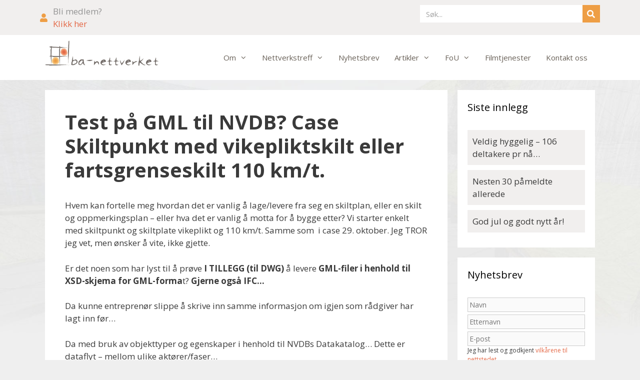

--- FILE ---
content_type: text/html; charset=UTF-8
request_url: https://ba-nettverket.no/test-pa-gml-til-nvdb-case-skiltpunkt-med-vikepliktskilt-eller-fartsgrenseskilt-110-km-t/
body_size: 23365
content:
<!DOCTYPE html>
<html lang="nb-NO">
<head>
	<meta charset="UTF-8">
	<link rel="profile" href="https://gmpg.org/xfn/11">
	<meta name='robots' content='index, follow, max-image-preview:large, max-snippet:-1, max-video-preview:-1' />
	<style>img:is([sizes="auto" i], [sizes^="auto," i]) { contain-intrinsic-size: 3000px 1500px }</style>
	
	<!-- This site is optimized with the Yoast SEO plugin v22.9 - https://yoast.com/wordpress/plugins/seo/ -->
	<title>Test på GML til NVDB? Case Skiltpunkt med vikepliktskilt eller fartsgrenseskilt 110 km/t. - BA-Nettverket</title>
	<link rel="canonical" href="https://ba-nettverket.no/test-pa-gml-til-nvdb-case-skiltpunkt-med-vikepliktskilt-eller-fartsgrenseskilt-110-km-t/" />
	<meta property="og:locale" content="nb_NO" />
	<meta property="og:type" content="article" />
	<meta property="og:title" content="Test på GML til NVDB? Case Skiltpunkt med vikepliktskilt eller fartsgrenseskilt 110 km/t. - BA-Nettverket" />
	<meta property="og:description" content="Hvem kan fortelle meg hvordan det er vanlig å lage/levere fra seg en skiltplan, eller en skilt og oppmerkingsplan &#8211; eller hva det er vanlig å motta for å bygge etter? Vi starter enkelt med skiltpunkt og skiltplate vikeplikt og 110 km/t. Samme som&nbsp; i case 29. oktober. Jeg TROR jeg vet, men ønsker å ... «Les mer»&nbsp;Test på GML til NVDB? Case Skiltpunkt med vikepliktskilt eller fartsgrenseskilt 110 km/t." />
	<meta property="og:url" content="https://ba-nettverket.no/test-pa-gml-til-nvdb-case-skiltpunkt-med-vikepliktskilt-eller-fartsgrenseskilt-110-km-t/" />
	<meta property="og:site_name" content="BA-Nettverket" />
	<meta property="article:published_time" content="2021-10-04T16:55:11+00:00" />
	<meta property="article:modified_time" content="2021-10-05T09:30:06+00:00" />
	<meta property="og:image" content="https://ba-nettverket.no/wp-content/uploads/2020/11/ba-nettverket-social.jpg" />
	<meta property="og:image:width" content="1200" />
	<meta property="og:image:height" content="630" />
	<meta property="og:image:type" content="image/jpeg" />
	<meta name="author" content="inghok" />
	<meta name="twitter:card" content="summary_large_image" />
	<meta name="twitter:label1" content="Skrevet av" />
	<meta name="twitter:data1" content="inghok" />
	<meta name="twitter:label2" content="Ansl. lesetid" />
	<meta name="twitter:data2" content="1 minutt" />
	<script type="application/ld+json" class="yoast-schema-graph">{"@context":"https://schema.org","@graph":[{"@type":"WebPage","@id":"https://ba-nettverket.no/test-pa-gml-til-nvdb-case-skiltpunkt-med-vikepliktskilt-eller-fartsgrenseskilt-110-km-t/","url":"https://ba-nettverket.no/test-pa-gml-til-nvdb-case-skiltpunkt-med-vikepliktskilt-eller-fartsgrenseskilt-110-km-t/","name":"Test på GML til NVDB? Case Skiltpunkt med vikepliktskilt eller fartsgrenseskilt 110 km/t. - BA-Nettverket","isPartOf":{"@id":"https://ba-nettverket.no/#website"},"datePublished":"2021-10-04T16:55:11+00:00","dateModified":"2021-10-05T09:30:06+00:00","author":{"@id":"https://ba-nettverket.no/#/schema/person/e116f600f642da40e0762389f9cd8c1b"},"breadcrumb":{"@id":"https://ba-nettverket.no/test-pa-gml-til-nvdb-case-skiltpunkt-med-vikepliktskilt-eller-fartsgrenseskilt-110-km-t/#breadcrumb"},"inLanguage":"nb-NO","potentialAction":[{"@type":"ReadAction","target":["https://ba-nettverket.no/test-pa-gml-til-nvdb-case-skiltpunkt-med-vikepliktskilt-eller-fartsgrenseskilt-110-km-t/"]}]},{"@type":"BreadcrumbList","@id":"https://ba-nettverket.no/test-pa-gml-til-nvdb-case-skiltpunkt-med-vikepliktskilt-eller-fartsgrenseskilt-110-km-t/#breadcrumb","itemListElement":[{"@type":"ListItem","position":1,"name":"Hjem","item":"https://ba-nettverket.no/"},{"@type":"ListItem","position":2,"name":"Nyhetsbrev","item":"https://ba-nettverket.no/aktuelt/"},{"@type":"ListItem","position":3,"name":"Test på GML til NVDB? Case Skiltpunkt med vikepliktskilt eller fartsgrenseskilt 110 km/t."}]},{"@type":"WebSite","@id":"https://ba-nettverket.no/#website","url":"https://ba-nettverket.no/","name":"BA-Nettverket","description":"Nettverk for bedre samspill og dataflyt i bygg- og anleggsprosjekter.","potentialAction":[{"@type":"SearchAction","target":{"@type":"EntryPoint","urlTemplate":"https://ba-nettverket.no/?s={search_term_string}"},"query-input":"required name=search_term_string"}],"inLanguage":"nb-NO"},{"@type":"Person","@id":"https://ba-nettverket.no/#/schema/person/e116f600f642da40e0762389f9cd8c1b","name":"inghok","image":{"@type":"ImageObject","inLanguage":"nb-NO","@id":"https://ba-nettverket.no/#/schema/person/image/","url":"https://secure.gravatar.com/avatar/62d8c2d80389a5cfa22886040a205ff500e88586c2a1056f2451015100a999fc?s=96&d=mm&r=g","contentUrl":"https://secure.gravatar.com/avatar/62d8c2d80389a5cfa22886040a205ff500e88586c2a1056f2451015100a999fc?s=96&d=mm&r=g","caption":"inghok"},"url":"https://ba-nettverket.no/author/inghok/"}]}</script>
	<!-- / Yoast SEO plugin. -->


<link rel='dns-prefetch' href='//fonts.googleapis.com' />
<link href='https://fonts.gstatic.com' crossorigin rel='preconnect' />
<link rel="alternate" type="application/rss+xml" title="BA-Nettverket &raquo; strøm" href="https://ba-nettverket.no/feed/" />
<link rel="alternate" type="text/calendar" title="BA-Nettverket &raquo; iCal-feed" href="https://ba-nettverket.no/treff/?ical=1" />
<script type="text/javascript">
/* <![CDATA[ */
window._wpemojiSettings = {"baseUrl":"https:\/\/s.w.org\/images\/core\/emoji\/16.0.1\/72x72\/","ext":".png","svgUrl":"https:\/\/s.w.org\/images\/core\/emoji\/16.0.1\/svg\/","svgExt":".svg","source":{"concatemoji":"https:\/\/ba-nettverket.no\/wp-includes\/js\/wp-emoji-release.min.js?ver=6.8.3"}};
/*! This file is auto-generated */
!function(s,n){var o,i,e;function c(e){try{var t={supportTests:e,timestamp:(new Date).valueOf()};sessionStorage.setItem(o,JSON.stringify(t))}catch(e){}}function p(e,t,n){e.clearRect(0,0,e.canvas.width,e.canvas.height),e.fillText(t,0,0);var t=new Uint32Array(e.getImageData(0,0,e.canvas.width,e.canvas.height).data),a=(e.clearRect(0,0,e.canvas.width,e.canvas.height),e.fillText(n,0,0),new Uint32Array(e.getImageData(0,0,e.canvas.width,e.canvas.height).data));return t.every(function(e,t){return e===a[t]})}function u(e,t){e.clearRect(0,0,e.canvas.width,e.canvas.height),e.fillText(t,0,0);for(var n=e.getImageData(16,16,1,1),a=0;a<n.data.length;a++)if(0!==n.data[a])return!1;return!0}function f(e,t,n,a){switch(t){case"flag":return n(e,"\ud83c\udff3\ufe0f\u200d\u26a7\ufe0f","\ud83c\udff3\ufe0f\u200b\u26a7\ufe0f")?!1:!n(e,"\ud83c\udde8\ud83c\uddf6","\ud83c\udde8\u200b\ud83c\uddf6")&&!n(e,"\ud83c\udff4\udb40\udc67\udb40\udc62\udb40\udc65\udb40\udc6e\udb40\udc67\udb40\udc7f","\ud83c\udff4\u200b\udb40\udc67\u200b\udb40\udc62\u200b\udb40\udc65\u200b\udb40\udc6e\u200b\udb40\udc67\u200b\udb40\udc7f");case"emoji":return!a(e,"\ud83e\udedf")}return!1}function g(e,t,n,a){var r="undefined"!=typeof WorkerGlobalScope&&self instanceof WorkerGlobalScope?new OffscreenCanvas(300,150):s.createElement("canvas"),o=r.getContext("2d",{willReadFrequently:!0}),i=(o.textBaseline="top",o.font="600 32px Arial",{});return e.forEach(function(e){i[e]=t(o,e,n,a)}),i}function t(e){var t=s.createElement("script");t.src=e,t.defer=!0,s.head.appendChild(t)}"undefined"!=typeof Promise&&(o="wpEmojiSettingsSupports",i=["flag","emoji"],n.supports={everything:!0,everythingExceptFlag:!0},e=new Promise(function(e){s.addEventListener("DOMContentLoaded",e,{once:!0})}),new Promise(function(t){var n=function(){try{var e=JSON.parse(sessionStorage.getItem(o));if("object"==typeof e&&"number"==typeof e.timestamp&&(new Date).valueOf()<e.timestamp+604800&&"object"==typeof e.supportTests)return e.supportTests}catch(e){}return null}();if(!n){if("undefined"!=typeof Worker&&"undefined"!=typeof OffscreenCanvas&&"undefined"!=typeof URL&&URL.createObjectURL&&"undefined"!=typeof Blob)try{var e="postMessage("+g.toString()+"("+[JSON.stringify(i),f.toString(),p.toString(),u.toString()].join(",")+"));",a=new Blob([e],{type:"text/javascript"}),r=new Worker(URL.createObjectURL(a),{name:"wpTestEmojiSupports"});return void(r.onmessage=function(e){c(n=e.data),r.terminate(),t(n)})}catch(e){}c(n=g(i,f,p,u))}t(n)}).then(function(e){for(var t in e)n.supports[t]=e[t],n.supports.everything=n.supports.everything&&n.supports[t],"flag"!==t&&(n.supports.everythingExceptFlag=n.supports.everythingExceptFlag&&n.supports[t]);n.supports.everythingExceptFlag=n.supports.everythingExceptFlag&&!n.supports.flag,n.DOMReady=!1,n.readyCallback=function(){n.DOMReady=!0}}).then(function(){return e}).then(function(){var e;n.supports.everything||(n.readyCallback(),(e=n.source||{}).concatemoji?t(e.concatemoji):e.wpemoji&&e.twemoji&&(t(e.twemoji),t(e.wpemoji)))}))}((window,document),window._wpemojiSettings);
/* ]]> */
</script>
<link rel='stylesheet' id='generate-fonts-css' href='//fonts.googleapis.com/css?family=Open+Sans:300,300italic,regular,italic,600,600italic,700,700italic,800,800italic' type='text/css' media='all' />
<link rel='stylesheet' id='tribe-events-pro-mini-calendar-block-styles-css' href='https://ba-nettverket.no/wp-content/plugins/events-calendar-pro/build/css/tribe-events-pro-mini-calendar-block.css?ver=7.7.7' type='text/css' media='all' />
<style id='wp-emoji-styles-inline-css' type='text/css'>

	img.wp-smiley, img.emoji {
		display: inline !important;
		border: none !important;
		box-shadow: none !important;
		height: 1em !important;
		width: 1em !important;
		margin: 0 0.07em !important;
		vertical-align: -0.1em !important;
		background: none !important;
		padding: 0 !important;
	}
</style>
<link rel='stylesheet' id='wp-block-library-css' href='https://ba-nettverket.no/wp-includes/css/dist/block-library/style.min.css?ver=6.8.3' type='text/css' media='all' />
<style id='classic-theme-styles-inline-css' type='text/css'>
/*! This file is auto-generated */
.wp-block-button__link{color:#fff;background-color:#32373c;border-radius:9999px;box-shadow:none;text-decoration:none;padding:calc(.667em + 2px) calc(1.333em + 2px);font-size:1.125em}.wp-block-file__button{background:#32373c;color:#fff;text-decoration:none}
</style>
<style id='global-styles-inline-css' type='text/css'>
:root{--wp--preset--aspect-ratio--square: 1;--wp--preset--aspect-ratio--4-3: 4/3;--wp--preset--aspect-ratio--3-4: 3/4;--wp--preset--aspect-ratio--3-2: 3/2;--wp--preset--aspect-ratio--2-3: 2/3;--wp--preset--aspect-ratio--16-9: 16/9;--wp--preset--aspect-ratio--9-16: 9/16;--wp--preset--color--black: #000000;--wp--preset--color--cyan-bluish-gray: #abb8c3;--wp--preset--color--white: #ffffff;--wp--preset--color--pale-pink: #f78da7;--wp--preset--color--vivid-red: #cf2e2e;--wp--preset--color--luminous-vivid-orange: #ff6900;--wp--preset--color--luminous-vivid-amber: #fcb900;--wp--preset--color--light-green-cyan: #7bdcb5;--wp--preset--color--vivid-green-cyan: #00d084;--wp--preset--color--pale-cyan-blue: #8ed1fc;--wp--preset--color--vivid-cyan-blue: #0693e3;--wp--preset--color--vivid-purple: #9b51e0;--wp--preset--gradient--vivid-cyan-blue-to-vivid-purple: linear-gradient(135deg,rgba(6,147,227,1) 0%,rgb(155,81,224) 100%);--wp--preset--gradient--light-green-cyan-to-vivid-green-cyan: linear-gradient(135deg,rgb(122,220,180) 0%,rgb(0,208,130) 100%);--wp--preset--gradient--luminous-vivid-amber-to-luminous-vivid-orange: linear-gradient(135deg,rgba(252,185,0,1) 0%,rgba(255,105,0,1) 100%);--wp--preset--gradient--luminous-vivid-orange-to-vivid-red: linear-gradient(135deg,rgba(255,105,0,1) 0%,rgb(207,46,46) 100%);--wp--preset--gradient--very-light-gray-to-cyan-bluish-gray: linear-gradient(135deg,rgb(238,238,238) 0%,rgb(169,184,195) 100%);--wp--preset--gradient--cool-to-warm-spectrum: linear-gradient(135deg,rgb(74,234,220) 0%,rgb(151,120,209) 20%,rgb(207,42,186) 40%,rgb(238,44,130) 60%,rgb(251,105,98) 80%,rgb(254,248,76) 100%);--wp--preset--gradient--blush-light-purple: linear-gradient(135deg,rgb(255,206,236) 0%,rgb(152,150,240) 100%);--wp--preset--gradient--blush-bordeaux: linear-gradient(135deg,rgb(254,205,165) 0%,rgb(254,45,45) 50%,rgb(107,0,62) 100%);--wp--preset--gradient--luminous-dusk: linear-gradient(135deg,rgb(255,203,112) 0%,rgb(199,81,192) 50%,rgb(65,88,208) 100%);--wp--preset--gradient--pale-ocean: linear-gradient(135deg,rgb(255,245,203) 0%,rgb(182,227,212) 50%,rgb(51,167,181) 100%);--wp--preset--gradient--electric-grass: linear-gradient(135deg,rgb(202,248,128) 0%,rgb(113,206,126) 100%);--wp--preset--gradient--midnight: linear-gradient(135deg,rgb(2,3,129) 0%,rgb(40,116,252) 100%);--wp--preset--font-size--small: 13px;--wp--preset--font-size--medium: 20px;--wp--preset--font-size--large: 36px;--wp--preset--font-size--x-large: 42px;--wp--preset--spacing--20: 0.44rem;--wp--preset--spacing--30: 0.67rem;--wp--preset--spacing--40: 1rem;--wp--preset--spacing--50: 1.5rem;--wp--preset--spacing--60: 2.25rem;--wp--preset--spacing--70: 3.38rem;--wp--preset--spacing--80: 5.06rem;--wp--preset--shadow--natural: 6px 6px 9px rgba(0, 0, 0, 0.2);--wp--preset--shadow--deep: 12px 12px 50px rgba(0, 0, 0, 0.4);--wp--preset--shadow--sharp: 6px 6px 0px rgba(0, 0, 0, 0.2);--wp--preset--shadow--outlined: 6px 6px 0px -3px rgba(255, 255, 255, 1), 6px 6px rgba(0, 0, 0, 1);--wp--preset--shadow--crisp: 6px 6px 0px rgba(0, 0, 0, 1);}:where(.is-layout-flex){gap: 0.5em;}:where(.is-layout-grid){gap: 0.5em;}body .is-layout-flex{display: flex;}.is-layout-flex{flex-wrap: wrap;align-items: center;}.is-layout-flex > :is(*, div){margin: 0;}body .is-layout-grid{display: grid;}.is-layout-grid > :is(*, div){margin: 0;}:where(.wp-block-columns.is-layout-flex){gap: 2em;}:where(.wp-block-columns.is-layout-grid){gap: 2em;}:where(.wp-block-post-template.is-layout-flex){gap: 1.25em;}:where(.wp-block-post-template.is-layout-grid){gap: 1.25em;}.has-black-color{color: var(--wp--preset--color--black) !important;}.has-cyan-bluish-gray-color{color: var(--wp--preset--color--cyan-bluish-gray) !important;}.has-white-color{color: var(--wp--preset--color--white) !important;}.has-pale-pink-color{color: var(--wp--preset--color--pale-pink) !important;}.has-vivid-red-color{color: var(--wp--preset--color--vivid-red) !important;}.has-luminous-vivid-orange-color{color: var(--wp--preset--color--luminous-vivid-orange) !important;}.has-luminous-vivid-amber-color{color: var(--wp--preset--color--luminous-vivid-amber) !important;}.has-light-green-cyan-color{color: var(--wp--preset--color--light-green-cyan) !important;}.has-vivid-green-cyan-color{color: var(--wp--preset--color--vivid-green-cyan) !important;}.has-pale-cyan-blue-color{color: var(--wp--preset--color--pale-cyan-blue) !important;}.has-vivid-cyan-blue-color{color: var(--wp--preset--color--vivid-cyan-blue) !important;}.has-vivid-purple-color{color: var(--wp--preset--color--vivid-purple) !important;}.has-black-background-color{background-color: var(--wp--preset--color--black) !important;}.has-cyan-bluish-gray-background-color{background-color: var(--wp--preset--color--cyan-bluish-gray) !important;}.has-white-background-color{background-color: var(--wp--preset--color--white) !important;}.has-pale-pink-background-color{background-color: var(--wp--preset--color--pale-pink) !important;}.has-vivid-red-background-color{background-color: var(--wp--preset--color--vivid-red) !important;}.has-luminous-vivid-orange-background-color{background-color: var(--wp--preset--color--luminous-vivid-orange) !important;}.has-luminous-vivid-amber-background-color{background-color: var(--wp--preset--color--luminous-vivid-amber) !important;}.has-light-green-cyan-background-color{background-color: var(--wp--preset--color--light-green-cyan) !important;}.has-vivid-green-cyan-background-color{background-color: var(--wp--preset--color--vivid-green-cyan) !important;}.has-pale-cyan-blue-background-color{background-color: var(--wp--preset--color--pale-cyan-blue) !important;}.has-vivid-cyan-blue-background-color{background-color: var(--wp--preset--color--vivid-cyan-blue) !important;}.has-vivid-purple-background-color{background-color: var(--wp--preset--color--vivid-purple) !important;}.has-black-border-color{border-color: var(--wp--preset--color--black) !important;}.has-cyan-bluish-gray-border-color{border-color: var(--wp--preset--color--cyan-bluish-gray) !important;}.has-white-border-color{border-color: var(--wp--preset--color--white) !important;}.has-pale-pink-border-color{border-color: var(--wp--preset--color--pale-pink) !important;}.has-vivid-red-border-color{border-color: var(--wp--preset--color--vivid-red) !important;}.has-luminous-vivid-orange-border-color{border-color: var(--wp--preset--color--luminous-vivid-orange) !important;}.has-luminous-vivid-amber-border-color{border-color: var(--wp--preset--color--luminous-vivid-amber) !important;}.has-light-green-cyan-border-color{border-color: var(--wp--preset--color--light-green-cyan) !important;}.has-vivid-green-cyan-border-color{border-color: var(--wp--preset--color--vivid-green-cyan) !important;}.has-pale-cyan-blue-border-color{border-color: var(--wp--preset--color--pale-cyan-blue) !important;}.has-vivid-cyan-blue-border-color{border-color: var(--wp--preset--color--vivid-cyan-blue) !important;}.has-vivid-purple-border-color{border-color: var(--wp--preset--color--vivid-purple) !important;}.has-vivid-cyan-blue-to-vivid-purple-gradient-background{background: var(--wp--preset--gradient--vivid-cyan-blue-to-vivid-purple) !important;}.has-light-green-cyan-to-vivid-green-cyan-gradient-background{background: var(--wp--preset--gradient--light-green-cyan-to-vivid-green-cyan) !important;}.has-luminous-vivid-amber-to-luminous-vivid-orange-gradient-background{background: var(--wp--preset--gradient--luminous-vivid-amber-to-luminous-vivid-orange) !important;}.has-luminous-vivid-orange-to-vivid-red-gradient-background{background: var(--wp--preset--gradient--luminous-vivid-orange-to-vivid-red) !important;}.has-very-light-gray-to-cyan-bluish-gray-gradient-background{background: var(--wp--preset--gradient--very-light-gray-to-cyan-bluish-gray) !important;}.has-cool-to-warm-spectrum-gradient-background{background: var(--wp--preset--gradient--cool-to-warm-spectrum) !important;}.has-blush-light-purple-gradient-background{background: var(--wp--preset--gradient--blush-light-purple) !important;}.has-blush-bordeaux-gradient-background{background: var(--wp--preset--gradient--blush-bordeaux) !important;}.has-luminous-dusk-gradient-background{background: var(--wp--preset--gradient--luminous-dusk) !important;}.has-pale-ocean-gradient-background{background: var(--wp--preset--gradient--pale-ocean) !important;}.has-electric-grass-gradient-background{background: var(--wp--preset--gradient--electric-grass) !important;}.has-midnight-gradient-background{background: var(--wp--preset--gradient--midnight) !important;}.has-small-font-size{font-size: var(--wp--preset--font-size--small) !important;}.has-medium-font-size{font-size: var(--wp--preset--font-size--medium) !important;}.has-large-font-size{font-size: var(--wp--preset--font-size--large) !important;}.has-x-large-font-size{font-size: var(--wp--preset--font-size--x-large) !important;}
:where(.wp-block-post-template.is-layout-flex){gap: 1.25em;}:where(.wp-block-post-template.is-layout-grid){gap: 1.25em;}
:where(.wp-block-columns.is-layout-flex){gap: 2em;}:where(.wp-block-columns.is-layout-grid){gap: 2em;}
:root :where(.wp-block-pullquote){font-size: 1.5em;line-height: 1.6;}
</style>
<link rel='stylesheet' id='printomatic-css-css' href='https://ba-nettverket.no/wp-content/plugins/print-o-matic/css/style.css?ver=2.0' type='text/css' media='all' />
<style id='printomatic-css-inline-css' type='text/css'>
.single-tribe_events .tribe-events-event-meta {
    font-size: 14px;
}
.single-tribe_events .tribe-events-event-meta {
    font-size: 13px;
}


.single-tribe_events .tribe-events-event-meta {
    background: #fafafa;
    border: 1px solid #eee;
    margin: 30px 0;
}

.tribe-events-meta-group .tribe-events-single-section-title {
    font-size: 17px;
}

.tribe-events-event-meta .column, .tribe-events-event-meta .tribe-events-meta-group {
    box-sizing: border-box;
    display: inline-block;
    float: left;
    margin: 0 0 20px;
    padding: 0 4%;
    text-align: left;
    vertical-align: top;
    width: 33.3333%;
    zoom: 1;
}
</style>
<link rel='stylesheet' id='vfb-pro-css' href='https://ba-nettverket.no/wp-content/plugins/vfb-pro/public/assets/css/vfb-style.min.css?ver=2019.05.10' type='text/css' media='all' />
<link rel='stylesheet' id='vfbp-display-entries-css' href='https://ba-nettverket.no/wp-content/plugins/vfbp-display-entries/public/assets/css/vfb-display-entries.min.css?ver=2018.05.24' type='text/css' media='all' />
<link rel='stylesheet' id='tribe-events-v2-single-skeleton-css' href='https://ba-nettverket.no/wp-content/plugins/the-events-calendar/build/css/tribe-events-single-skeleton.css?ver=6.15.7' type='text/css' media='all' />
<link rel='stylesheet' id='tribe-events-v2-single-skeleton-full-css' href='https://ba-nettverket.no/wp-content/plugins/the-events-calendar/build/css/tribe-events-single-full.css?ver=6.15.7' type='text/css' media='all' />
<link rel='stylesheet' id='tec-events-elementor-widgets-base-styles-css' href='https://ba-nettverket.no/wp-content/plugins/the-events-calendar/build/css/integrations/plugins/elementor/widgets/widget-base.css?ver=6.15.7' type='text/css' media='all' />
<link rel='stylesheet' id='generate-style-grid-css' href='https://ba-nettverket.no/wp-content/themes/generatepress/css/unsemantic-grid.min.css?ver=2.4.2' type='text/css' media='all' />
<link rel='stylesheet' id='generate-style-css' href='https://ba-nettverket.no/wp-content/themes/generatepress/style.min.css?ver=2.4.2' type='text/css' media='all' />
<style id='generate-style-inline-css' type='text/css'>
body{background-color:#efefef;color:#3a3a3a;}a, a:visited{color:#e46846;}a:visited{color:#e46846;}a:hover, a:focus, a:active{color:#ee9e45;}body .grid-container{max-width:1100px;}.wp-block-group__inner-container{max-width:1100px;margin-left:auto;margin-right:auto;}body, button, input, select, textarea{font-family:"Open Sans", sans-serif;}.entry-content > [class*="wp-block-"]:not(:last-child){margin-bottom:1.5em;}.main-navigation .main-nav ul ul li a{font-size:14px;}h1{font-family:"Open Sans", sans-serif;font-weight:bold;}h2{font-family:"Open Sans", sans-serif;font-weight:bold;font-size:28px;}h3{font-family:"Open Sans", sans-serif;font-weight:300;font-size:26px;}h4{font-family:"Open Sans", sans-serif;font-size:24px;}h5{font-family:"Open Sans", sans-serif;}@media (max-width:768px){.main-title{font-size:30px;}h1{font-size:30px;}h2{font-size:25px;}}.top-bar{background-color:#636363;color:#ffffff;}.top-bar a,.top-bar a:visited{color:#ffffff;}.top-bar a:hover{color:#303030;}.site-header{background-color:#ffffff;color:#3a3a3a;}.site-header a,.site-header a:visited{color:#3a3a3a;}.main-title a,.main-title a:hover,.main-title a:visited{color:#222222;}.site-description{color:#757575;}.main-navigation,.main-navigation ul ul{background-color:#ffffff;}.main-navigation .main-nav ul li a,.menu-toggle{color:#686057;}.main-navigation .main-nav ul li:hover > a,.main-navigation .main-nav ul li:focus > a, .main-navigation .main-nav ul li.sfHover > a{color:#3a3a3a;background-color:#f1efee;}button.menu-toggle:hover,button.menu-toggle:focus,.main-navigation .mobile-bar-items a,.main-navigation .mobile-bar-items a:hover,.main-navigation .mobile-bar-items a:focus{color:#686057;}.main-navigation .main-nav ul li[class*="current-menu-"] > a{color:#ffffff;background-color:#ee9e45;}.main-navigation .main-nav ul li[class*="current-menu-"] > a:hover,.main-navigation .main-nav ul li[class*="current-menu-"].sfHover > a{color:#ffffff;background-color:#ee9e45;}.navigation-search input[type="search"],.navigation-search input[type="search"]:active, .navigation-search input[type="search"]:focus, .main-navigation .main-nav ul li.search-item.active > a{color:#3a3a3a;background-color:#f1efee;}.main-navigation ul ul{background-color:#ffffff;}.main-navigation .main-nav ul ul li a{color:#3a3a3a;}.main-navigation .main-nav ul ul li:hover > a,.main-navigation .main-nav ul ul li:focus > a,.main-navigation .main-nav ul ul li.sfHover > a{color:#3a3a3a;background-color:#f1efee;}.main-navigation .main-nav ul ul li[class*="current-menu-"] > a{color:#ffffff;background-color:#ee9e45;}.main-navigation .main-nav ul ul li[class*="current-menu-"] > a:hover,.main-navigation .main-nav ul ul li[class*="current-menu-"].sfHover > a{color:#ffffff;background-color:#ee9e45;}.separate-containers .inside-article, .separate-containers .comments-area, .separate-containers .page-header, .one-container .container, .separate-containers .paging-navigation, .inside-page-header{background-color:#ffffff;}.entry-meta{color:#595959;}.entry-meta a,.entry-meta a:visited{color:#595959;}.entry-meta a:hover{color:#1e73be;}.sidebar .widget{background-color:#ffffff;}.sidebar .widget .widget-title{color:#000000;}.footer-widgets{color:#ffffff;background-color:#e46846;}.footer-widgets a,.footer-widgets a:visited{color:#ffffff;}.footer-widgets a:hover{color:#ffffff;}.footer-widgets .widget-title{color:#ffffff;}.site-info{color:#e46846;background-color:#ee9e45;}.site-info a,.site-info a:visited{color:#e46846;}.site-info a:hover{color:#ffffff;}.footer-bar .widget_nav_menu .current-menu-item a{color:#ffffff;}input[type="text"],input[type="email"],input[type="url"],input[type="password"],input[type="search"],input[type="tel"],input[type="number"],textarea,select{color:#666666;background-color:#fafafa;border-color:#cccccc;}input[type="text"]:focus,input[type="email"]:focus,input[type="url"]:focus,input[type="password"]:focus,input[type="search"]:focus,input[type="tel"]:focus,input[type="number"]:focus,textarea:focus,select:focus{color:#666666;background-color:#ffffff;border-color:#bfbfbf;}button,html input[type="button"],input[type="reset"],input[type="submit"],a.button,a.button:visited,a.wp-block-button__link:not(.has-background){color:#ffffff;background-color:#ee9e45;}button:hover,html input[type="button"]:hover,input[type="reset"]:hover,input[type="submit"]:hover,a.button:hover,button:focus,html input[type="button"]:focus,input[type="reset"]:focus,input[type="submit"]:focus,a.button:focus,a.wp-block-button__link:not(.has-background):active,a.wp-block-button__link:not(.has-background):focus,a.wp-block-button__link:not(.has-background):hover{color:#ffffff;background-color:#eec445;}.generate-back-to-top,.generate-back-to-top:visited{background-color:rgba( 0,0,0,0.4 );color:#ffffff;}.generate-back-to-top:hover,.generate-back-to-top:focus{background-color:rgba( 0,0,0,0.6 );color:#ffffff;}.inside-header{padding:0px;}.entry-content .alignwide, body:not(.no-sidebar) .entry-content .alignfull{margin-left:-40px;width:calc(100% + 80px);max-width:calc(100% + 80px);}.main-navigation .main-nav ul li a,.menu-toggle,.main-navigation .mobile-bar-items a{line-height:90px;}.main-navigation .main-nav ul ul li a{padding:15px 20px 15px 20px;}.navigation-search input{height:90px;}.rtl .menu-item-has-children .dropdown-menu-toggle{padding-left:20px;}.menu-item-has-children ul .dropdown-menu-toggle{padding-top:15px;padding-bottom:15px;margin-top:-15px;}.rtl .main-navigation .main-nav ul li.menu-item-has-children > a{padding-right:20px;}.widget-area .widget{padding:20px;}@media (max-width:768px){.separate-containers .inside-article, .separate-containers .comments-area, .separate-containers .page-header, .separate-containers .paging-navigation, .one-container .site-content, .inside-page-header, .wp-block-group__inner-container{padding:30px;}.entry-content .alignwide, body:not(.no-sidebar) .entry-content .alignfull{margin-left:-30px;width:calc(100% + 60px);max-width:calc(100% + 60px);}}@media (max-width:768px){.main-navigation .main-nav ul li a,.menu-toggle,.main-navigation .mobile-bar-items a{line-height:48px;}.main-navigation .site-logo.navigation-logo img, .mobile-header-navigation .site-logo.mobile-header-logo img{height:48px;}}.navigation-search, .navigation-search input{height:100%;}/* End cached CSS */@media (max-width:768px){.main-navigation .menu-toggle,.main-navigation .mobile-bar-items,.sidebar-nav-mobile:not(#sticky-placeholder){display:block;}.main-navigation ul,.gen-sidebar-nav{display:none;}[class*="nav-float-"] .site-header .inside-header > *{float:none;clear:both;}}@font-face {font-family: "GeneratePress";src:  url("https://ba-nettverket.no/wp-content/themes/generatepress/fonts/generatepress.eot");src:  url("https://ba-nettverket.no/wp-content/themes/generatepress/fonts/generatepress.eot#iefix") format("embedded-opentype"),  url("https://ba-nettverket.no/wp-content/themes/generatepress/fonts/generatepress.woff2") format("woff2"),  url("https://ba-nettverket.no/wp-content/themes/generatepress/fonts/generatepress.woff") format("woff"),  url("https://ba-nettverket.no/wp-content/themes/generatepress/fonts/generatepress.ttf") format("truetype"),  url("https://ba-nettverket.no/wp-content/themes/generatepress/fonts/generatepress.svg#GeneratePress") format("svg");font-weight: normal;font-style: normal;}.main-navigation .slideout-toggle a:before,.slide-opened .slideout-overlay .slideout-exit:before {font-family: GeneratePress;}.slideout-navigation .dropdown-menu-toggle:before {content: "\f107" !important;}.slideout-navigation .sfHover > a .dropdown-menu-toggle:before {content: "\f106" !important;}
body{background-image:url('https://ba-nettverket.no/wp-content/uploads/2018/10/Ba-Nettverket-bg.jpg');background-repeat:no-repeat;background-size:100% auto;}
.main-navigation .navigation-logo img {height:90px;}@media (max-width: 1110px) {.main-navigation .navigation-logo.site-logo {margin-left:0;}body.sticky-menu-logo.nav-float-left .main-navigation .site-logo.navigation-logo {margin-right:0;}}.main-navigation .main-nav ul li a,.menu-toggle,.main-navigation .mobile-bar-items a{transition: line-height 300ms ease}
.slideout-navigation.main-navigation .main-nav ul li a{font-weight:normal;text-transform:none;}
</style>
<link rel='stylesheet' id='generate-mobile-style-css' href='https://ba-nettverket.no/wp-content/themes/generatepress/css/mobile.min.css?ver=2.4.2' type='text/css' media='all' />
<link rel='stylesheet' id='elementor-frontend-css' href='https://ba-nettverket.no/wp-content/plugins/elementor/assets/css/frontend.min.css?ver=3.32.4' type='text/css' media='all' />
<link rel='stylesheet' id='widget-image-css' href='https://ba-nettverket.no/wp-content/plugins/elementor/assets/css/widget-image.min.css?ver=3.32.4' type='text/css' media='all' />
<link rel='stylesheet' id='widget-heading-css' href='https://ba-nettverket.no/wp-content/plugins/elementor/assets/css/widget-heading.min.css?ver=3.32.4' type='text/css' media='all' />
<link rel='stylesheet' id='widget-divider-css' href='https://ba-nettverket.no/wp-content/plugins/elementor/assets/css/widget-divider.min.css?ver=3.32.4' type='text/css' media='all' />
<link rel='stylesheet' id='widget-icon-list-css' href='https://ba-nettverket.no/wp-content/plugins/elementor/assets/css/widget-icon-list.min.css?ver=3.32.4' type='text/css' media='all' />
<link rel='stylesheet' id='elementor-icons-css' href='https://ba-nettverket.no/wp-content/plugins/elementor/assets/lib/eicons/css/elementor-icons.min.css?ver=5.44.0' type='text/css' media='all' />
<link rel='stylesheet' id='elementor-post-8792-css' href='https://ba-nettverket.no/wp-content/uploads/elementor/css/post-8792.css?ver=1766053633' type='text/css' media='all' />
<link rel='stylesheet' id='font-awesome-5-all-css' href='https://ba-nettverket.no/wp-content/plugins/elementor/assets/lib/font-awesome/css/all.min.css?ver=3.32.4' type='text/css' media='all' />
<link rel='stylesheet' id='font-awesome-4-shim-css' href='https://ba-nettverket.no/wp-content/plugins/elementor/assets/lib/font-awesome/css/v4-shims.min.css?ver=3.32.4' type='text/css' media='all' />
<link rel='stylesheet' id='elementor-post-45-css' href='https://ba-nettverket.no/wp-content/uploads/elementor/css/post-45.css?ver=1766053634' type='text/css' media='all' />
<link rel='stylesheet' id='tablepress-default-css' href='https://ba-nettverket.no/wp-content/plugins/tablepress/css/build/default.css?ver=3.2.3' type='text/css' media='all' />
<link rel='stylesheet' id='generate-blog-css' href='https://ba-nettverket.no/wp-content/plugins/gp-premium/blog/functions/css/style-min.css?ver=1.7.2' type='text/css' media='all' />
<link rel='stylesheet' id='generate-sticky-css' href='https://ba-nettverket.no/wp-content/plugins/gp-premium/menu-plus/functions/css/sticky.min.css?ver=1.7.2' type='text/css' media='all' />
<link rel='stylesheet' id='generate-menu-logo-css' href='https://ba-nettverket.no/wp-content/plugins/gp-premium/menu-plus/functions/css/menu-logo.min.css?ver=1.7.2' type='text/css' media='all' />
<link rel='stylesheet' id='elementor-gf-roboto-css' href='https://fonts.googleapis.com/css?family=Roboto:100,100italic,200,200italic,300,300italic,400,400italic,500,500italic,600,600italic,700,700italic,800,800italic,900,900italic&#038;display=auto' type='text/css' media='all' />
<link rel='stylesheet' id='elementor-gf-robotoslab-css' href='https://fonts.googleapis.com/css?family=Roboto+Slab:100,100italic,200,200italic,300,300italic,400,400italic,500,500italic,600,600italic,700,700italic,800,800italic,900,900italic&#038;display=auto' type='text/css' media='all' />
<link rel='stylesheet' id='elementor-icons-shared-0-css' href='https://ba-nettverket.no/wp-content/plugins/elementor/assets/lib/font-awesome/css/fontawesome.min.css?ver=5.15.3' type='text/css' media='all' />
<link rel='stylesheet' id='elementor-icons-fa-solid-css' href='https://ba-nettverket.no/wp-content/plugins/elementor/assets/lib/font-awesome/css/solid.min.css?ver=5.15.3' type='text/css' media='all' />
<script type="text/javascript" src="https://ba-nettverket.no/wp-includes/js/jquery/jquery.min.js?ver=3.7.1" id="jquery-core-js"></script>
<script type="text/javascript" src="https://ba-nettverket.no/wp-includes/js/jquery/jquery-migrate.min.js?ver=3.4.1" id="jquery-migrate-js"></script>
<script type="text/javascript" src="https://ba-nettverket.no/wp-content/plugins/elementor/assets/lib/font-awesome/js/v4-shims.min.js?ver=3.32.4" id="font-awesome-4-shim-js"></script>
<link rel="https://api.w.org/" href="https://ba-nettverket.no/wp-json/" /><link rel="alternate" title="JSON" type="application/json" href="https://ba-nettverket.no/wp-json/wp/v2/posts/10522" /><link rel="EditURI" type="application/rsd+xml" title="RSD" href="https://ba-nettverket.no/xmlrpc.php?rsd" />
<meta name="generator" content="WordPress 6.8.3" />
<link rel='shortlink' href='https://ba-nettverket.no/?p=10522' />
<link rel="alternate" title="oEmbed (JSON)" type="application/json+oembed" href="https://ba-nettverket.no/wp-json/oembed/1.0/embed?url=https%3A%2F%2Fba-nettverket.no%2Ftest-pa-gml-til-nvdb-case-skiltpunkt-med-vikepliktskilt-eller-fartsgrenseskilt-110-km-t%2F" />
<link rel="alternate" title="oEmbed (XML)" type="text/xml+oembed" href="https://ba-nettverket.no/wp-json/oembed/1.0/embed?url=https%3A%2F%2Fba-nettverket.no%2Ftest-pa-gml-til-nvdb-case-skiltpunkt-med-vikepliktskilt-eller-fartsgrenseskilt-110-km-t%2F&#038;format=xml" />
<meta name="tec-api-version" content="v1"><meta name="tec-api-origin" content="https://ba-nettverket.no"><link rel="alternate" href="https://ba-nettverket.no/wp-json/tribe/events/v1/" /><meta name="viewport" content="width=device-width, initial-scale=1"><meta name="generator" content="Elementor 3.32.4; features: additional_custom_breakpoints; settings: css_print_method-external, google_font-enabled, font_display-auto">
<!-- Google Tag Manager -->
<script>(function(w,d,s,l,i){w[l]=w[l]||[];w[l].push({'gtm.start':
new Date().getTime(),event:'gtm.js'});var f=d.getElementsByTagName(s)[0],
j=d.createElement(s),dl=l!='dataLayer'?'&l='+l:'';j.async=true;j.src=
'https://www.googletagmanager.com/gtm.js?id='+i+dl;f.parentNode.insertBefore(j,f);
})(window,document,'script','dataLayer','GTM-P2JCQDS');</script>
<!-- End Google Tag Manager -->
			<style>
				.e-con.e-parent:nth-of-type(n+4):not(.e-lazyloaded):not(.e-no-lazyload),
				.e-con.e-parent:nth-of-type(n+4):not(.e-lazyloaded):not(.e-no-lazyload) * {
					background-image: none !important;
				}
				@media screen and (max-height: 1024px) {
					.e-con.e-parent:nth-of-type(n+3):not(.e-lazyloaded):not(.e-no-lazyload),
					.e-con.e-parent:nth-of-type(n+3):not(.e-lazyloaded):not(.e-no-lazyload) * {
						background-image: none !important;
					}
				}
				@media screen and (max-height: 640px) {
					.e-con.e-parent:nth-of-type(n+2):not(.e-lazyloaded):not(.e-no-lazyload),
					.e-con.e-parent:nth-of-type(n+2):not(.e-lazyloaded):not(.e-no-lazyload) * {
						background-image: none !important;
					}
				}
			</style>
			<link rel="icon" href="https://ba-nettverket.no/wp-content/uploads/2018/10/cropped-ba-nettverket-logo-footer-2-32x32.png" sizes="32x32" />
<link rel="icon" href="https://ba-nettverket.no/wp-content/uploads/2018/10/cropped-ba-nettverket-logo-footer-2-192x192.png" sizes="192x192" />
<link rel="apple-touch-icon" href="https://ba-nettverket.no/wp-content/uploads/2018/10/cropped-ba-nettverket-logo-footer-2-180x180.png" />
<meta name="msapplication-TileImage" content="https://ba-nettverket.no/wp-content/uploads/2018/10/cropped-ba-nettverket-logo-footer-2-270x270.png" />
		<style type="text/css" id="wp-custom-css">
			/*Logo in header desktop reduction for menu space fix, and menu padding fix */

@media (min-width: 992px){

	.main-navigation .navigation-logo img{
height: 75px;
	}

.main-navigation .main-nav ul li a {
    padding-left: 15px;
    padding-right: 15px;
	}
.menu-item-has-children .dropdown-menu-toggle {
padding-right: 15px;
	}

}

.@media (min-width: 768px){
#menu-item-8130 > ul.sub-menu{
		overflow-y: scroll;
		height: 350px;
    width: 300px;
		overflow-x: hidden;
}
	
 .sf-menu .sub-menu .sub-menu {
    position: relative !important;
    left: 0 !important;
    width: 100% !important;
    background: #cfccca !important;
		
    border-top: 1px solid #ddd;
    transition: ease-in-out .1s;
}	
 .sf-menu .sub-menu .sub-menu a:hover {
    background: #cfccca !important;
}	
}



/* Print */

@media print {
  p {    
    font-size: 12px!important;
  }
}

@media print { div.tribe-events-single-event-description.tribe-events-content {    font-size: 12px !important;
  }
}


/* Print END */

/* kalender event calendar */

.ba-start-box li.ecs-event {
    margin-bottom: 10px;
    margin-left: -50px;
    list-style-type: none;
		background: #F1EFEE;
		padding-left: 10px;
		padding-bottom: 5px;
}

.ba-start-box h4.entry-title.summary a {
    font-size: 18px;
		line-height: 24px;
		color: #3a3a3a;
}

.ba-start-box .duration.time {
		display: none;
		font-size: 12px;
		line-height: 18px;
}

a.tribe-events-read-more {
    display: none;
}

.eventkal .tribe-events-tooltip {
    padding-bottom: 20px !important;
}

.eventkal p.tribe-events-widget-link a { display: none; }


 .eventkal h4 {
    font-size: 16px!important;
    line-height: 22px!important;
}

.eventkal .tribe-event-date-start {
    font-size: 16px;
}

.eventkal li.ecs-event {
    background-color: #F1EFEE;
    margin: 10px;
    padding: 5px;
}

.eventkal li {
    list-style-type: none;
}

.eventkal ul.ecs-event-list {
    margin-left: -15px;
    margin-right: -10px;
}

p.tribe-events-back {
    display: none;
}

.eventkal .elementor-tab-title.elementor-tab-desktop-title.elementor-active {
    background-color: #F1EFEE;
    border-style: none;
}

.eventkal .elementor-tab-title.elementor-tab-desktop-title {
    background-color: #ffffff;
}

.eventkal .elementor-tab-content.elementor-clearfix.elementor-active {
    border-style: solid!important;
    border-color: #F1EFEE!important;
    border-width: 1px!important;
}

.eventkal .elementor-tab-title.elementor-tab-mobile-title.elementor-active {
    background-color: #F1EFEE;
}

.eventkal .elementor-tab-title.elementor-tab-mobile-title {
    border-style: solid;
    border-width: 1px;
    border-color: #F1EFEE;
}

h1.tribe-events-page-title {
    text-align: left;
}


/* kalender event calendar end */

/* widget */

.widget.inner-padding.widget_recent_entries ul li {
    margin-bottom: 10px;
    list-style-type: none;
		background: #F1EFEE;
		padding: 10px;
}

.widget.inner-padding.widget_recent_entries ul li a {
		color: #3a3a3a;
}

span.post-date {
    font-size: 12px;
    color: #adadad;
    display: block;
}

/* widget end */

/* header */

.main-navigation .main-nav ul ul li a {
    font-size: 14px;
}

.main-navigation ul ul {
    width: 240px;
}

/* header end */



/* Tema-foldere */

.ba-pdf-box img {
    width: 100%;
    height: auto;
}

/* Tema-foldere end */


/* VFB Pro */

button.btn.btn-primary {
    border-style: none;
    border-radius: 0px;
    background: #e7a149;
    padding-top: 10px;
    padding-right: 20px;
    padding-bottom: 10px;
    padding-left: 20px;
}

.btn.btn-primary:hover {
    background: #e8c749;
}

div.vfbp-display-entries-table-responsive {
    overflow-x: hidden;
}


/*VFB Pro end */


/* mailchimp */

.ba-nettverk-nyhetsbrev-felt input {
    padding: 3px;
    font-size: 14px;
    display: block;
    width: 100%;
    margin-bottom: 5px;
}

.ba-nettverk-nyhetsbrev-godkjenner {
    margin-bottom: 10px;
}

@media only screen and (min-width: 1024px) {
    .ba-nettverk-nyhetsbrev-godkjenner {
            font-size: 12px;
    }
}

.ba-nettverk-nyhetsbrev-submit input {
    border-radius: 0px;
    padding-left: 20px;
    padding-right: 20px;
    padding-top: 5px;
    padding-bottom: 5px;
    font-size: 15px;
}

/* mailchimp end */


/* hide time blog */

time.entry-date.published {
    display: none;
}

div.entry-meta {
    display: none;
}

span.post-date {
    display: none;
}

/* hide time blog end */

/* menu */
#menu-main-menu>li>ul {
    -ms-overflow-style: none;
    scrollbar-width: none;
}
#menu-main-menu>li>ul::-webkit-scrollbar { 
    display: none;
}

body{
	overflow-x: hidden;
}

#menu-main-menu>li>ul{
	max-height: 400px;
	overflow: auto;
	width: 100vw;
	background-color: transparent;
	box-shadow: none;
	padding-bottom: 90px;
}

.main-navigation li{
	background-color:#fff;
}

.main-navigation ul ul li{
	max-width: 240px;
	float:none;
}

.main-navigation ul #menu-item-12844 ul li{
	max-width: 190px;
	float:none;
}

.main-navigation ul #menu-item-12844 ul li ul li{
	max-width: 240px;
	float:none;
}

.dropdown-hover .main-navigation:not(.toggled) ul ul li:hover>ul{
	top: 0px;
	bottom: auto;
}		</style>
		</head>

<body class="wp-singular post-template-default single single-post postid-10522 single-format-standard wp-embed-responsive wp-theme-generatepress post-image-above-header post-image-aligned-center sticky-menu-no-transition sticky-enabled menu-logo menu-logo-enabled desktop-sticky-menu tribe-no-js right-sidebar nav-below-header fluid-header separate-containers active-footer-widgets-3 nav-aligned-right header-aligned-left dropdown-hover elementor-default elementor-kit-8792" itemtype="https://schema.org/Blog" itemscope>
	<!-- Google Tag Manager (noscript) -->
<noscript><iframe src="https://www.googletagmanager.com/ns.html?id=GTM-P2JCQDS"
height="0" width="0" style="display:none;visibility:hidden"></iframe></noscript>
<!-- End Google Tag Manager (noscript) -->
<a class="screen-reader-text skip-link" href="#content" title="Hopp til innhold">Hopp til innhold</a>		<div data-elementor-type="section" data-elementor-id="7660" class="elementor elementor-7660 elementor-bc-flex-widget" data-elementor-post-type="elementor_library">
					<section class="elementor-section elementor-top-section elementor-element elementor-element-ab67ec4 elementor-hidden-tablet elementor-hidden-phone elementor-section-boxed elementor-section-height-default elementor-section-height-default" data-id="ab67ec4" data-element_type="section" data-settings="{&quot;background_background&quot;:&quot;classic&quot;}">
						<div class="elementor-container elementor-column-gap-default">
					<div class="elementor-column elementor-col-100 elementor-top-column elementor-element elementor-element-dbf0c9c" data-id="dbf0c9c" data-element_type="column">
			<div class="elementor-widget-wrap elementor-element-populated">
						<section class="elementor-section elementor-inner-section elementor-element elementor-element-6b6f456 elementor-section-content-middle elementor-section-boxed elementor-section-height-default elementor-section-height-default" data-id="6b6f456" data-element_type="section">
						<div class="elementor-container elementor-column-gap-default">
					<div class="elementor-column elementor-col-66 elementor-inner-column elementor-element elementor-element-3fa4879" data-id="3fa4879" data-element_type="column">
			<div class="elementor-widget-wrap elementor-element-populated">
						<div class="elementor-element elementor-element-e4b278e elementor-icon-list--layout-inline elementor-list-item-link-full_width elementor-widget elementor-widget-icon-list" data-id="e4b278e" data-element_type="widget" data-widget_type="icon-list.default">
				<div class="elementor-widget-container">
							<ul class="elementor-icon-list-items elementor-inline-items">
							<li class="elementor-icon-list-item elementor-inline-item">
											<span class="elementor-icon-list-icon">
																<i class="fa fa-user" aria-hidden="true"></i>
													</span>
										<span class="elementor-icon-list-text">Bli medlem? <a href="https://ba-nettverket.no/medlemmer/">Klikk her</a></span>
									</li>
						</ul>
						</div>
				</div>
					</div>
		</div>
				<div class="elementor-column elementor-col-33 elementor-inner-column elementor-element elementor-element-f78b1e8" data-id="f78b1e8" data-element_type="column">
			<div class="elementor-widget-wrap elementor-element-populated">
						<div class="elementor-element elementor-element-53fe8db elementor-search-form--skin-classic elementor-search-form--button-type-icon elementor-search-form--icon-search elementor-widget elementor-widget-search-form" data-id="53fe8db" data-element_type="widget" data-settings="{&quot;skin&quot;:&quot;classic&quot;}" data-widget_type="search-form.default">
				<div class="elementor-widget-container">
							<search role="search">
			<form class="elementor-search-form" action="https://ba-nettverket.no" method="get">
												<div class="elementor-search-form__container">
					<label class="elementor-screen-only" for="elementor-search-form-53fe8db">Søk</label>

					
					<input id="elementor-search-form-53fe8db" placeholder="Søk..." class="elementor-search-form__input" type="search" name="s" value="">
					
											<button class="elementor-search-form__submit" type="submit" aria-label="Søk">
															<i aria-hidden="true" class="fas fa-search"></i>													</button>
					
									</div>
			</form>
		</search>
						</div>
				</div>
					</div>
		</div>
					</div>
		</section>
					</div>
		</div>
					</div>
		</section>
				</div>
				<header id="masthead" class="site-header" itemtype="https://schema.org/WPHeader" itemscope>
			<div class="inside-header grid-container grid-parent">
							</div><!-- .inside-header -->
		</header><!-- #masthead -->
				<nav id="site-navigation" class="main-navigation" itemtype="https://schema.org/SiteNavigationElement" itemscope>
			<div class="inside-navigation grid-container grid-parent">
				<div class="site-logo sticky-logo navigation-logo">
				<a href="https://ba-nettverket.no/" title="BA-Nettverket" rel="home">
					<img class="header-image" src="https://ba-nettverket.no/wp-content/uploads/2018/11/Ba-Nettverket-Logo-start-2.jpg" alt="BA-Nettverket" />
				</a>
			</div>				<button class="menu-toggle" aria-controls="primary-menu" aria-expanded="false">
					<span class="mobile-menu">Menu</span>				</button>
				<div id="primary-menu" class="main-nav"><ul id="menu-main-menu" class=" menu sf-menu"><li id="menu-item-21271" class="menu-item menu-item-type-custom menu-item-object-custom menu-item-has-children menu-item-21271"><a href="https://ba-nettverket.no/om-ba-nettverket/">Om<span role="presentation" class="dropdown-menu-toggle"></span></a>
<ul class="sub-menu">
	<li id="menu-item-21245" class="menu-item menu-item-type-post_type menu-item-object-page menu-item-has-children menu-item-21245"><a href="https://ba-nettverket.no/om-ba-nettverket/">Om BA-Nettverket<span role="presentation" class="dropdown-menu-toggle"></span></a>
	<ul class="sub-menu">
		<li id="menu-item-21247" class="menu-item menu-item-type-post_type menu-item-object-page menu-item-21247"><a href="https://ba-nettverket.no/fra-banettverket-medlemsfordeler/">Medlemsfordeler</a></li>
		<li id="menu-item-21246" class="menu-item menu-item-type-post_type menu-item-object-page menu-item-21246"><a href="https://ba-nettverket.no/medlemmer/">Medlemmer</a></li>
		<li id="menu-item-21250" class="menu-item menu-item-type-post_type menu-item-object-page menu-item-21250"><a href="https://ba-nettverket.no/organisasjon/">Organisasjon</a></li>
		<li id="menu-item-21248" class="menu-item menu-item-type-post_type menu-item-object-page menu-item-21248"><a href="https://ba-nettverket.no/bli-medlem/">Medlemskap</a></li>
		<li id="menu-item-21249" class="menu-item menu-item-type-post_type menu-item-object-page menu-item-21249"><a href="https://ba-nettverket.no/priser/">Priser 2014</a></li>
	</ul>
</li>
	<li id="menu-item-21251" class="menu-item menu-item-type-post_type menu-item-object-page menu-item-21251"><a href="https://ba-nettverket.no/om-inger-hokstad/">Om Inger Hokstad AS</a></li>
	<li id="menu-item-21269" class="menu-item menu-item-type-post_type menu-item-object-page menu-item-has-children menu-item-21269"><a href="https://ba-nettverket.no/faglig-ressursgruppe-2024/">Faglig ressursgruppe 2024<span role="presentation" class="dropdown-menu-toggle"></span></a>
	<ul class="sub-menu">
		<li id="menu-item-21268" class="menu-item menu-item-type-post_type menu-item-object-page menu-item-21268"><a href="https://ba-nettverket.no/send-inn-forslag-2024/">Send inn forslag 2024</a></li>
		<li id="menu-item-21270" class="menu-item menu-item-type-post_type menu-item-object-page menu-item-21270"><a href="https://ba-nettverket.no/se-innsendte-forslag-2024/">Se innsendte forslag 2024</a></li>
	</ul>
</li>
	<li id="menu-item-21252" class="menu-item menu-item-type-post_type menu-item-object-page menu-item-has-children menu-item-21252"><a href="https://ba-nettverket.no/fou/">Ressursgruppe<span role="presentation" class="dropdown-menu-toggle"></span></a>
	<ul class="sub-menu">
		<li id="menu-item-21253" class="menu-item menu-item-type-post_type menu-item-object-page menu-item-21253"><a href="https://ba-nettverket.no/send-inn-forslag/">Send inn forslag</a></li>
		<li id="menu-item-21254" class="menu-item menu-item-type-post_type menu-item-object-page menu-item-21254"><a href="https://ba-nettverket.no/se-innsendte-forslag/">Se innsendte forslag</a></li>
	</ul>
</li>
	<li id="menu-item-21244" class="menu-item menu-item-type-post_type menu-item-object-page menu-item-21244"><a href="https://ba-nettverket.no/tema-foldere/">Tema-foldere</a></li>
</ul>
</li>
<li id="menu-item-21255" class="menu-item menu-item-type-custom menu-item-object-custom menu-item-has-children menu-item-21255"><a href="https://ba-nettverket.no/treff/">Nettverkstreff<span role="presentation" class="dropdown-menu-toggle"></span></a>
<ul class="sub-menu">
	<li id="menu-item-21407" class="menu-item menu-item-type-custom menu-item-object-custom menu-item-has-children menu-item-21407"><a href="#">Nettverkstreff 2026<span role="presentation" class="dropdown-menu-toggle"></span></a>
	<ul class="sub-menu">
		<li id="menu-item-21275" class="menu-item menu-item-type-custom menu-item-object-custom menu-item-has-children menu-item-21275"><a href="https://ba-nettverket.no/treff/gis-bim-iteressante-losninger-fra-geodata-13-januar-2026/">GIS-BIM, Interessante løsninger fra Geodata AS 13. januar 2026<span role="presentation" class="dropdown-menu-toggle"></span></a>
		<ul class="sub-menu">
			<li id="menu-item-21412" class="menu-item menu-item-type-post_type menu-item-object-page menu-item-21412"><a href="https://ba-nettverket.no/pamelding-gis-bim-interessante-losninger-fra-geodata-as-13-januar-2026/">Påmelding GIS-BIM, Interessante løsninger fra Geodata AS, 13. januar 2026</a></li>
		</ul>
</li>
	</ul>
</li>
	<li id="menu-item-21272" class="menu-item menu-item-type-custom menu-item-object-custom menu-item-has-children menu-item-21272"><a href="#">Nettverstreff 2025<span role="presentation" class="dropdown-menu-toggle"></span></a>
	<ul class="sub-menu">
		<li id="menu-item-21273" class="menu-item menu-item-type-custom menu-item-object-custom menu-item-has-children menu-item-21273"><a href="https://ba-nettverket.no/treff/tunnel-data-bergdata-for-veg-eller-bane-i-berg-9-desember-2025-del-4-av-4/">Data for veg eller bane i berg, 9. desember 2025<span role="presentation" class="dropdown-menu-toggle"></span></a>
		<ul class="sub-menu">
			<li id="menu-item-21358" class="menu-item menu-item-type-post_type menu-item-object-page menu-item-21358"><a href="https://ba-nettverket.no/pamelding-tunnel-data-bergdata-for-veg-eller-bane-i-berg-9-desember-2025-del-4-av-4/">Påmelding Data for veg eller bane i berg, 9. desember 2025</a></li>
		</ul>
</li>
		<li id="menu-item-21353" class="menu-item menu-item-type-custom menu-item-object-custom menu-item-has-children menu-item-21353"><a href="https://ba-nettverket.no/treff/tunnel-data-bergdata-for-veg-eller-bane-i-berg-14-oktober-2025-del-3-av-4/">Tunnel-data/Bergdata for veg eller bane i berg, 14. oktober 2025 &#8211; Del 3 av 4<span role="presentation" class="dropdown-menu-toggle"></span></a>
		<ul class="sub-menu">
			<li id="menu-item-21357" class="menu-item menu-item-type-post_type menu-item-object-page menu-item-21357"><a href="https://ba-nettverket.no/pamelding-tunnel-data-bergdata-for-veg-eller-bane-i-berg-14-oktober-2025-del-3-av-4/">Påmelding Tunnel-data/Bergdata for veg eller bane i berg, 14. oktober 2025 – Del 3 av 4</a></li>
		</ul>
</li>
		<li id="menu-item-21352" class="menu-item menu-item-type-custom menu-item-object-custom menu-item-has-children menu-item-21352"><a href="https://ba-nettverket.no/treff/tunnel-data-bergdata-for-veg-eller-bane-i-berg-23-september-2025-del-2-av-4/">Tunnel-data/Bergdata for veg eller bane i berg, 23. september 2025 &#8211; Del 2 av 4<span role="presentation" class="dropdown-menu-toggle"></span></a>
		<ul class="sub-menu">
			<li id="menu-item-21355" class="menu-item menu-item-type-post_type menu-item-object-page menu-item-21355"><a href="https://ba-nettverket.no/pamelding-tunnel-data-bergdata-for-veg-eller-bane-i-berg-23-september-2025-del-2-av-4/">Påmelding Tunnel-data/Bergdata for veg eller bane i berg, 23. september 2025 – Del 2 av 4</a></li>
		</ul>
</li>
		<li id="menu-item-21351" class="menu-item menu-item-type-custom menu-item-object-custom menu-item-has-children menu-item-21351"><a href="https://ba-nettverket.no/treff/tunnel-data-bergdata-for-veg-eller-bane-i-berg-3-september-2025-del-1-av-4/">Tunnel-data/Bergdata for veg eller bane i berg, 3. september 2025 &#8211; Del 1 av 4<span role="presentation" class="dropdown-menu-toggle"></span></a>
		<ul class="sub-menu">
			<li id="menu-item-21354" class="menu-item menu-item-type-post_type menu-item-object-page menu-item-21354"><a href="https://ba-nettverket.no/pamelding-tunnel-data-bergdata-for-veg-eller-bane-i-berg-3-september-2025-del-1-av-4/">Påmelding Tunnel-data/Bergdata for veg eller bane i berg, 3. september 2025 – Del 1 av 4</a></li>
		</ul>
</li>
		<li id="menu-item-21349" class="menu-item menu-item-type-custom menu-item-object-custom menu-item-has-children menu-item-21349"><a href="https://ba-nettverket.no/treff/popup-treff-25-juni-2025-nye-retningslinjer-for-va-objekter/">PopUp-treff 25. juni 2025 – NYE retningslinjer for VA-objekter<span role="presentation" class="dropdown-menu-toggle"></span></a>
		<ul class="sub-menu">
			<li id="menu-item-21350" class="menu-item menu-item-type-post_type menu-item-object-page menu-item-21350"><a href="https://ba-nettverket.no/popup-treff-25-juni-2025-nye-retningslinjer-for-va-objekter/">Påmelding PopUp-treff 25. juni 2025 – NYE retningslinjer for VA-objekter</a></li>
		</ul>
</li>
		<li id="menu-item-21348" class="menu-item menu-item-type-custom menu-item-object-custom menu-item-has-children menu-item-21348"><a href="https://ba-nettverket.no/treff/invitasjon-fra-kartverket-horingsmote-22-5-mai-2025-standardiseringsprosjekt-for-stikkrenne/">Høringsmøte 22. mai &#8211; NY standard for objekttypen StikkrenneKulvert<span role="presentation" class="dropdown-menu-toggle"></span></a>
		<ul class="sub-menu">
			<li id="menu-item-21347" class="menu-item menu-item-type-post_type menu-item-object-page menu-item-21347"><a href="https://ba-nettverket.no/pamelding-teamstreff-22-mai-2025-stikkrennekulvert/">Påmelding Teamstreff 22. mai 2025, Høringsmøte StikkrenneKulvert</a></li>
		</ul>
</li>
		<li id="menu-item-21346" class="menu-item menu-item-type-custom menu-item-object-custom menu-item-21346"><a href="https://buildingsmart.no/events/infradomene-bim-i-vegprosjekter">BIM i vegprosjekter 8. mai</a></li>
		<li id="menu-item-21345" class="menu-item menu-item-type-custom menu-item-object-custom menu-item-has-children menu-item-21345"><a href="https://ba-nettverket.no/treff/produksjon-av-basis-geodata-3-0-revisjon-av-basis-geodata-2-0/">Ny standard for Basis geodata, 23. april<span role="presentation" class="dropdown-menu-toggle"></span></a>
		<ul class="sub-menu">
			<li id="menu-item-21344" class="menu-item menu-item-type-post_type menu-item-object-page menu-item-21344"><a href="https://ba-nettverket.no/pamelding-23-april-ny-standard-basis-geodata/">Påmelding 23.april, Ny standard Basis geodata</a></li>
		</ul>
</li>
		<li id="menu-item-21343" class="menu-item menu-item-type-custom menu-item-object-custom menu-item-has-children menu-item-21343"><a href="https://ba-nettverket.no/treff/vegkonstruksjon-i-novapoint-quadri-med-dataflyt-til-gemini-via-ifc-api-eller-annet/">Vegkonstruksjon i Novapoint/Quadri med dataflyt til Gemini via IFC, API (eller annet?), 28. februar 2025<span role="presentation" class="dropdown-menu-toggle"></span></a>
		<ul class="sub-menu">
			<li id="menu-item-21342" class="menu-item menu-item-type-post_type menu-item-object-page menu-item-21342"><a href="https://ba-nettverket.no/pamelding-28-januar-2025-vegkonstruksjon-i-novapoint-quadri-med-dataflyt-til-gemini-via-ifc-api-eller-annet/">Påmelding 28. februar 2025, Vegkonstruksjon i Novapoint/Quadri med dataflyt til Gemini via IFC, API (eller annet?)</a></li>
		</ul>
</li>
	</ul>
</li>
	<li id="menu-item-21324" class="menu-item menu-item-type-custom menu-item-object-custom menu-item-has-children menu-item-21324"><a href="#">Nettverkstreff 2024<span role="presentation" class="dropdown-menu-toggle"></span></a>
	<ul class="sub-menu">
		<li id="menu-item-21338" class="menu-item menu-item-type-custom menu-item-object-custom menu-item-has-children menu-item-21338"><a href="https://ba-nettverket.no/treff/spennende-fremtidige-leveranser-til-nvdb-datafangst/">Spennende fremtidige leveranser til NVDB, 13. desember 2024.<span role="presentation" class="dropdown-menu-toggle"></span></a>
		<ul class="sub-menu">
			<li id="menu-item-21339" class="menu-item menu-item-type-post_type menu-item-object-page menu-item-21339"><a href="https://ba-nettverket.no/pamelding-13-desember-2024-spennende-fremtidige-leveranser-til-nvdb/">Påmelding 13.desember 2024. Spennende fremtidige leveranser til NVDB</a></li>
		</ul>
</li>
		<li id="menu-item-21340" class="menu-item menu-item-type-custom menu-item-object-custom menu-item-has-children menu-item-21340"><a href="https://ba-nettverket.no/treff/novapoint-quadri-veg-og-va-til-ifc-feature-catalogue-og-romlig-nedbrytningsstruktur/">5. desember 2024, IFC 4.3 brukt i infrastrukturprosjekter. Eksempler på veg- og VA-prosjektering i Novapoint/Quadri<span role="presentation" class="dropdown-menu-toggle"></span></a>
		<ul class="sub-menu">
			<li id="menu-item-21341" class="menu-item menu-item-type-post_type menu-item-object-page menu-item-21341"><a href="https://ba-nettverket.no/pamelding-5-desember-2024/">Påmelding 5.desember 2024, Eksempler på IFC 4.3 i Novapoint/Quadri</a></li>
		</ul>
</li>
		<li id="menu-item-21336" class="menu-item menu-item-type-custom menu-item-object-custom menu-item-has-children menu-item-21336"><a href="https://ba-nettverket.no/treff/vegdirektoratets-standardiseringsprosjekt-bim-og-bru/">Presentasjon og dialog 30.oktober 2024, BIM og bru<span role="presentation" class="dropdown-menu-toggle"></span></a>
		<ul class="sub-menu">
			<li id="menu-item-21337" class="menu-item menu-item-type-post_type menu-item-object-page menu-item-21337"><a href="https://ba-nettverket.no/pamelding-30-oktober-bim-og-bru/">Påmelding 30.oktober 2024, BIM og bru</a></li>
		</ul>
</li>
		<li id="menu-item-21335" class="menu-item menu-item-type-custom menu-item-object-custom menu-item-21335"><a href="https://ba-nettverket.no/treff/presentasjon-18-september-2024-dataflyt-til-maskinstyring-digpilot/">Presentasjon 18. september 2024, Dataflyt til maskinstyring (DigPilot)</a></li>
		<li id="menu-item-21333" class="menu-item menu-item-type-custom menu-item-object-custom menu-item-21333"><a href="https://ba-nettverket.no/treff/nettverkstreff-31-mai-2024-nvdb-anleggsnett/">Nettverkstreff 31. mai 2024, NVDB &#8211; Digitalt navigerbart vegnett</a></li>
		<li id="menu-item-21331" class="menu-item menu-item-type-custom menu-item-object-custom menu-item-21331"><a href="https://ba-nettverket.no/treff/fyssisk-tunnel-treff-7-mai-2024/">Fysisk Tunnel-treff 7. mai 2024</a></li>
		<li id="menu-item-21334" class="menu-item menu-item-type-custom menu-item-object-custom menu-item-21334"><a href="https://ba-nettverket.no/treff/presentasjon-25-april-2024-tunnel-data-til-nvdb-og-tunneldata-til-evig-tid/">Presentasjon 25. april 2024, Tunnel-data til NVDB og Tunneldata «til evig tid?»</a></li>
		<li id="menu-item-21325" class="menu-item menu-item-type-custom menu-item-object-custom menu-item-21325"><a href="https://ba-nettverket.no/treff/nettverkstreff-22-mars-2024-eksempler-pa-data-og-dataflyt-i-vegprosjekter/">Nettverkstreff 22. mars 2024, Eksempler på data og dataflyt i vegprosjekter</a></li>
		<li id="menu-item-21332" class="menu-item menu-item-type-custom menu-item-object-custom menu-item-21332"><a href="https://ba-nettverket.no/treff/bsn-presentasjon-20-mars-2024/">bSN-Presentasjon 20. mars 2024</a></li>
		<li id="menu-item-21330" class="menu-item menu-item-type-custom menu-item-object-custom menu-item-21330"><a href="https://ba-nettverket.no/treff/nettverkstreff-15-mars-2024-vann-og-avlop-va/">Nettverkstreff 15. mars 2024, Vann og avløp (VA)</a></li>
		<li id="menu-item-21328" class="menu-item menu-item-type-custom menu-item-object-custom menu-item-21328"><a href="https://ba-nettverket.no/treff/nettverkstreff-8-mars-2024-dataflyt-og-databruk-i-gigantisk-totalentreprise/">Nettverkstreff 8. mars 2024, Dataflyt og databruk i gigantisk totalentreprise</a></li>
		<li id="menu-item-21329" class="menu-item menu-item-type-custom menu-item-object-custom menu-item-21329"><a href="https://ba-nettverket.no/treff/planleggingsmote-16-februar-2024-for-fysisk-tunnel-treff/">Planleggingsmøte 16. februar 2024, Tema Fysisk tunneltreff</a></li>
		<li id="menu-item-21326" class="menu-item menu-item-type-custom menu-item-object-custom menu-item-21326"><a href="https://ba-nettverket.no/treff/nettverkstreff-31-januar-2024-nasjonal-vegdatabank-nvdb/">Nettverkstreff 31. januar 2024, Nasjonal Vegdatabank (NVDB)</a></li>
		<li id="menu-item-21327" class="menu-item menu-item-type-custom menu-item-object-custom menu-item-21327"><a href="https://ba-nettverket.no/treff/faglig-ressursgruppe-plan-for-2024/">Faglig ressursgruppe 9. januar – Plan for 2024</a></li>
	</ul>
</li>
	<li id="menu-item-21306" class="menu-item menu-item-type-custom menu-item-object-custom menu-item-has-children menu-item-21306"><a href="#">Nettverkstreff 2023<span role="presentation" class="dropdown-menu-toggle"></span></a>
	<ul class="sub-menu">
		<li id="menu-item-21323" class="menu-item menu-item-type-custom menu-item-object-custom menu-item-21323"><a href="https://ba-nettverket.no/treff/vegdirektoratets-standardiseringsprosjekt-standardisering-av-modellbaserte-leveranser-bim-bru-2-november-2023/">Vegdirektoratets standardiseringsprosjekt «Standardisering av modellbaserte leveranser (BIM-Bru)», 2. november 2023</a></li>
		<li id="menu-item-21322" class="menu-item menu-item-type-custom menu-item-object-custom menu-item-21322"><a href="https://ba-nettverket.no/treff/styring-av-modellbaserte-vegprosjekter-iht-hb-r110-r700-og-v770/">Styring av modellbaserte vegprosjekter iht. HB R110, R700, og V770, 06. oktober 2023</a></li>
		<li id="menu-item-21321" class="menu-item menu-item-type-custom menu-item-object-custom menu-item-21321"><a href="https://ba-nettverket.no/treff/nettverkstreff-21-september-2023-status-r110/">Nettverkstreff 21. september 2023, Status R110</a></li>
		<li id="menu-item-21320" class="menu-item menu-item-type-custom menu-item-object-custom menu-item-21320"><a href="https://ba-nettverket.no/treff/presentasjon-av-status-r110-23-6-2023/">Presentasjon av Status R110, 23.6.2023</a></li>
		<li id="menu-item-21319" class="menu-item menu-item-type-custom menu-item-object-custom menu-item-21319"><a href="https://ba-nettverket.no/treff/presentasjons-treff-16-mai-2023-viken-fk/">Presentasjons-treff 16. mai 2023, Viken FK presenterer fylkenes BIM Manual</a></li>
		<li id="menu-item-21318" class="menu-item menu-item-type-custom menu-item-object-custom menu-item-21318"><a href="https://ba-nettverket.no/treff/pamelding-presentasjons-treff-3-mai-2023-en-presentasjon-av-kim-bane-nor-sine-fremtidige-krav-til-informasjonsmodeller/">Presentasjons-treff 3. mai 2023, En presentasjon av KIM, Bane NOR sine fremtidige Krav til Informasjonsmodeller</a></li>
		<li id="menu-item-21309" class="menu-item menu-item-type-custom menu-item-object-custom menu-item-21309"><a href="https://ba-nettverket.no/treff/nettverkstreff-20-april-2023/">Nettverkstreff 20. april 2023 Tunnel-konstruksjoner</a></li>
		<li id="menu-item-21314" class="menu-item menu-item-type-custom menu-item-object-custom menu-item-21314"><a href="https://ba-nettverket.no/treff/presentasjons-treff-28-mars-2023-amberg-rail/">Presentasjons-treff 28. mars 2023, Amberg Rail</a></li>
		<li id="menu-item-21316" class="menu-item menu-item-type-custom menu-item-object-custom menu-item-21316"><a href="https://ba-nettverket.no/treff/arbeidsmote-23-mars-2023/">Arbeidsmøte 23. mars 2023, Tunnel – Boltedata tekniske bolter</a></li>
		<li id="menu-item-21313" class="menu-item menu-item-type-custom menu-item-object-custom menu-item-21313"><a href="https://ba-nettverket.no/treff/presentasjons-treff-21-mars-2023-amberg-tsp-tunnel-seismic-prediction/">Presentasjons-treff 21. mars 2023, Amberg TSP – Tunnel Seismic Prediction</a></li>
		<li id="menu-item-21308" class="menu-item menu-item-type-custom menu-item-object-custom menu-item-21308"><a href="https://ba-nettverket.no/treff/informasjonsmote-9-mars-2023/">Informasjonsmøte 9. mars 2023 BIM til NVDB via bSDD?</a></li>
		<li id="menu-item-21315" class="menu-item menu-item-type-custom menu-item-object-custom menu-item-21315"><a href="https://ba-nettverket.no/treff/arbeidsmote-1-mars-2023/">Arbeidsmøte 1. mars 2023 Tunnel, del 2</a></li>
		<li id="menu-item-21312" class="menu-item menu-item-type-custom menu-item-object-custom menu-item-21312"><a href="https://ba-nettverket.no/treff/presentasjons-treff-28-februar-2023-novapoint-skilt/">Presentasjons-treff 28. februar 2023, Novapoint Skilt</a></li>
		<li id="menu-item-21317" class="menu-item menu-item-type-custom menu-item-object-custom menu-item-21317"><a href="https://ba-nettverket.no/treff/presentasjons-treff-28-februar-2023-rigelmap/">Presentasjons-treff 28. februar 2023, RigelMap</a></li>
		<li id="menu-item-21311" class="menu-item menu-item-type-custom menu-item-object-custom menu-item-21311"><a href="https://ba-nettverket.no/treff/presentasjons-mote-21-februar-2023-tema-novapoint-va/">Presentasjons-møte 21. februar 2023, Tema Novapoint VA</a></li>
		<li id="menu-item-21310" class="menu-item menu-item-type-custom menu-item-object-custom menu-item-21310"><a href="https://ba-nettverket.no/treff/presentasjons-treff-7-februar-2023-novapoint-veg/">Presentasjons-treff 14. februar 2023, Novapoint Veg</a></li>
		<li id="menu-item-21307" class="menu-item menu-item-type-custom menu-item-object-custom menu-item-21307"><a href="https://ba-nettverket.no/treff/arbeidsmote-25-januar-2023/">Arbeidsmøte 25. januar 2023 Tunnel, del 1.</a></li>
		<li id="menu-item-21305" class="menu-item menu-item-type-custom menu-item-object-custom menu-item-21305"><a href="https://ba-nettverket.no/treff/arbeidsmote-5-januar-2023/">Arbeidsmøte 5. januar 2023, Tema: Tidsplan/Arbeidsplan for 2023</a></li>
	</ul>
</li>
	<li id="menu-item-21304" class="menu-item menu-item-type-custom menu-item-object-custom menu-item-has-children menu-item-21304"><a href="#">Nettverkstreff 2022<span role="presentation" class="dropdown-menu-toggle"></span></a>
	<ul class="sub-menu">
		<li id="menu-item-21301" class="menu-item menu-item-type-custom menu-item-object-custom menu-item-21301"><a href="https://ba-nettverket.no/treff/nettverkstreff-15-desember-2022-status-r000/">Nettverkstreff 15. desember 2022, Status R000</a></li>
		<li id="menu-item-21300" class="menu-item menu-item-type-custom menu-item-object-custom menu-item-21300"><a href="https://ba-nettverket.no/treff/nettverkstreff-17-november-2022-status-r000/">Nettverkstreff 17. november 2022, Status R000</a></li>
		<li id="menu-item-21303" class="menu-item menu-item-type-custom menu-item-object-custom menu-item-21303"><a href="https://ba-nettverket.no/treff/mote-faglig-ressursgruppe-15-november-2022/">Møte Faglig ressursgruppe 15. november 2022</a></li>
		<li id="menu-item-21299" class="menu-item menu-item-type-custom menu-item-object-custom menu-item-21299"><a href="https://ba-nettverket.no/treff/nettverkstreff-10-november-2022-tunnel-prosjektering-bygging-dokumentasjon/">Nettverkstreff 10. november 2022, Tunnel – Prosjektering, bygging, dokumentasjon</a></li>
		<li id="menu-item-21298" class="menu-item menu-item-type-custom menu-item-object-custom menu-item-21298"><a href="https://ba-nettverket.no/treff/nettverkstreff-27-oktober-2022-status-r000/">Nettverkstreff 27. oktober 2022, Status R000</a></li>
		<li id="menu-item-21297" class="menu-item menu-item-type-custom menu-item-object-custom menu-item-21297"><a href="https://ba-nettverket.no/treff/nettverkstreff-29-september-2022-status-r000/">Nettverkstreff 29. september 2022, Status R000</a></li>
		<li id="menu-item-21302" class="menu-item menu-item-type-custom menu-item-object-custom menu-item-21302"><a href="https://ba-nettverket.no/treff/nettverkstreff-9-september-2022-fagelig-ressursgruppe/">Nettverkstreff 9. september 2022, Faglig ressursgruppe</a></li>
		<li id="menu-item-21296" class="menu-item menu-item-type-custom menu-item-object-custom menu-item-21296"><a href="https://ba-nettverket.no/treff/nettverkstreff-7-september-2022-status-r000/">Nettverkstreff 7. september 2022, Status R000</a></li>
		<li id="menu-item-21294" class="menu-item menu-item-type-custom menu-item-object-custom menu-item-21294"><a href="https://ba-nettverket.no/treff/nettverkstreff-16-juni-2022-r000-ny-v770-status-og-hva-videre/">Nettverkstreff 16. juni 2022, R000, «NY V770» – Status og hva videre?</a></li>
		<li id="menu-item-21289" class="menu-item menu-item-type-custom menu-item-object-custom menu-item-21289"><a href="https://ba-nettverket.no/treff/nettverkstreff-22-mars-2022-dataleveranser-til-nkom-som-tema/">Nettverkstreff 24. mai 2022, Dataleveranser til Ekomportalen</a></li>
		<li id="menu-item-21293" class="menu-item menu-item-type-custom menu-item-object-custom menu-item-21293"><a href="https://ba-nettverket.no/treff/nettverkstreff-11-mai-2022-r000-ny-v770-status-og-hva-videre/">Nettverkstreff 11. mai 2022, R000, «NY V770» – Status og hva videre?</a></li>
		<li id="menu-item-21295" class="menu-item menu-item-type-custom menu-item-object-custom menu-item-21295"><a href="https://ba-nettverket.no/treff/nettverkstreff-6-mai-nvdb-datafangst-for-begynnere/">Nettverkstreff 6. mai 2022, NVDB &#8211; Datafangst for begynnere</a></li>
		<li id="menu-item-21291" class="menu-item menu-item-type-custom menu-item-object-custom menu-item-21291"><a href="https://ba-nettverket.no/treff/nettverkstreff-presentasjon-av-ifc-psd-er-for-nvdb-objekter-27-april-2022/">Nettverkstreff 27. april 2022 Bruk av IFC i vegprosjekter, Innblikk i Nye Veier sitt digitale driftsstøttesystem (DDS)</a></li>
		<li id="menu-item-21292" class="menu-item menu-item-type-custom menu-item-object-custom menu-item-21292"><a href="https://ba-nettverket.no/treff/nettverkstreff-6-april-2022-r000-ny-v770-status-og-hva-videre/">Nettverkstreff 6. april 2022, R000, «NY V770» – Status og hva videre?</a></li>
		<li id="menu-item-21290" class="menu-item menu-item-type-custom menu-item-object-custom menu-item-21290"><a href="https://ba-nettverket.no/treff/nytt-og-moderne-transformasjonsbibliotek-fra-kartverket-overgang-fra-sktrans-til-proj/">Nytt og moderne transformasjonsbibliotek fra Kartverket. Overgang fra SKTRANS til PROJ 17. mars.2022</a></li>
		<li id="menu-item-21287" class="menu-item menu-item-type-custom menu-item-object-custom menu-item-21287"><a href="https://ba-nettverket.no/treff/nettverkstreff-15-mars-2022-r000-ny-v770-modellgrunnlag/">Nettverkstreff 15. mars 2022 R000 &laquo;Ny V770&raquo;</a></li>
		<li id="menu-item-21286" class="menu-item menu-item-type-custom menu-item-object-custom menu-item-21286"><a href="https://ba-nettverket.no/treff/nettverkstreff-15-februar-2022-r000-ny-v770-modellgrunnlag/">Nettverkstreff 15. februar 2022 R000 &laquo;Ny V770&raquo;</a></li>
		<li id="menu-item-21283" class="menu-item menu-item-type-custom menu-item-object-custom menu-item-21283"><a href="https://ba-nettverket.no/treff/informasjonsflyt-til-nvdb-og-fkb-case3-vegbelysning-rekkverk-drenering/">Digitalt Nettverkstreff 20.januar 2022 &#8211; NVDB Case3</a></li>
	</ul>
</li>
	<li id="menu-item-21288" class="menu-item menu-item-type-custom menu-item-object-custom menu-item-has-children menu-item-21288"><a href="#">Nettverkstreff 2021<span role="presentation" class="dropdown-menu-toggle"></span></a>
	<ul class="sub-menu">
		<li id="menu-item-21285" class="menu-item menu-item-type-custom menu-item-object-custom menu-item-21285"><a href="https://ba-nettverket.no/treff/presentasjon-av-ny-v770/">Presentasjon av &laquo;NY V770&raquo; 10. desember 2021</a></li>
		<li id="menu-item-21284" class="menu-item menu-item-type-custom menu-item-object-custom menu-item-21284"><a href="https://ba-nettverket.no/treff/informasjonsflyt-til-nvdb-og-fkb-case2-vegoverflata-inkl-tilleggselementer-eks-kjorefelter-busslomme-og-fortau/">Digitalt Nettverkstreff 19.nov.2021 &#8211; NVDB Case2</a></li>
		<li id="menu-item-21281" class="menu-item menu-item-type-custom menu-item-object-custom menu-item-21281"><a href="https://ba-nettverket.no/treff/informasjonsflyt-til-nvdb-og-fkb-case-senterlinje-vikeplikt-skilt-fartsgrense-110-skilt-og-skiltportal/">Digitalt Nettverkstreff 29.okt.2021 &#8211; NVDB/FKB Case 1</a></li>
		<li id="menu-item-21282" class="menu-item menu-item-type-custom menu-item-object-custom menu-item-21282"><a href="https://ba-nettverket.no/treff/lanseringsseminar-sosi-vegkropp-1-0/">Lanseringsseminar SOSI vegkropp 15. oktober 2021</a></li>
		<li id="menu-item-21280" class="menu-item menu-item-type-custom menu-item-object-custom menu-item-21280"><a href="https://ba-nettverket.no/treff/data-til-fra-nasjonal-vegdatabank-nvdb-del-3/">Digitalt Nettverkstreff NVDB Del3 4. juni</a></li>
		<li id="menu-item-21278" class="menu-item menu-item-type-custom menu-item-object-custom menu-item-21278"><a href="https://ba-nettverket.no/treff/digitalt-nettverkstreff-4-3-2021-3d-informasjonsmodeller-for-infrastruktur-under-bakken/">Digitalt Nettverkstreff 15.4.2021, 3D informasjonsmodeller for Vann/Avløp</a></li>
		<li id="menu-item-21279" class="menu-item menu-item-type-custom menu-item-object-custom menu-item-21279"><a href="https://ba-nettverket.no/treff/data-til-fra-nasjonal-vegdatabank-nvdb-del-2/">Digitalt Nettverkstreff 8. april 2021</a></li>
		<li id="menu-item-21277" class="menu-item menu-item-type-custom menu-item-object-custom menu-item-21277"><a href="https://ba-nettverket.no/treff/data-til-fra-nasjonal-vegdatabank-nvdb-del-1/">Digitalt Nettverkstreff 25. mars 2021</a></li>
		<li id="menu-item-21276" class="menu-item menu-item-type-custom menu-item-object-custom menu-item-21276"><a href="https://ba-nettverket.no/treff/digitalt-nettverkstreff-19-2-2021-dataleveranser-i-henhold-til-ny-ledningsregistreringsforskrift/">Ny Ledningsregistreringsforskrift 19.2.2021</a></li>
		<li id="menu-item-21267" class="menu-item menu-item-type-custom menu-item-object-custom menu-item-21267"><a href="https://ba-nettverket.no/treff/digitalt-nettverkstreff-12-2-2021-ny-ledningsregistreringsforskrift-pr-28-12-2020/">Ny Ledningsregistreringsforskrift 12.2.2021</a></li>
	</ul>
</li>
	<li id="menu-item-21260" class="menu-item menu-item-type-custom menu-item-object-custom menu-item-has-children menu-item-21260"><a href="#">Nettverkstreff 2020<span role="presentation" class="dropdown-menu-toggle"></span></a>
	<ul class="sub-menu">
		<li id="menu-item-21266" class="menu-item menu-item-type-custom menu-item-object-custom menu-item-21266"><a href="https://ba-nettverket.no/treff/elveg-2-0-gml-mote-3-desember-2020/">Elveg 2.0 GML-møte 3. desember 2020</a></li>
		<li id="menu-item-21265" class="menu-item menu-item-type-custom menu-item-object-custom menu-item-21265"><a href="https://ba-nettverket.no/treff/sosi-vegkropp-mote-27-november-2020/">SOSI Vegkropp 27. november 2020</a></li>
		<li id="menu-item-21263" class="menu-item menu-item-type-custom menu-item-object-custom menu-item-21263"><a href="https://ba-nettverket.no/treff/digitalt-nettverkstreff-17-november-2020-vu-053-tidlig-horing/">Digitalt Nettverkstreff 17. november 2020 &#8211; VU-053 Tidlighøring</a></li>
		<li id="menu-item-21264" class="menu-item menu-item-type-custom menu-item-object-custom menu-item-21264"><a href="https://ba-nettverket.no/treff/digitalt-nettverkstreff-va-3-november/">Digitalt Nettverkstreff 3. november</a></li>
		<li id="menu-item-21261" class="menu-item menu-item-type-custom menu-item-object-custom menu-item-21261"><a href="https://ba-nettverket.no/treff/digitalt-nettverkstreff-28-oktober-2020-effektiv-gml-dataflyt-va-del-1/">Digitalt Nettverkstreff 28.oktober 2020 – Effektiv GML-dataflyt VA (del 1)</a></li>
		<li id="menu-item-21262" class="menu-item menu-item-type-custom menu-item-object-custom menu-item-21262"><a href="https://ba-nettverket.no/treff/digitalt-nettverkstreff-27-oktober-2020-er-norsk-va-bransje-klar-for-bim/">Digitalt Nettverkstreff 27. oktober 2020 – Er norsk VA-bransje klar for BIM?</a></li>
	</ul>
</li>
	<li id="menu-item-21257" class="menu-item menu-item-type-custom menu-item-object-custom menu-item-has-children menu-item-21257"><a href="#">Nettverkstreff 2019<span role="presentation" class="dropdown-menu-toggle"></span></a>
	<ul class="sub-menu">
		<li id="menu-item-21259" class="menu-item menu-item-type-custom menu-item-object-custom menu-item-21259"><a href="https://ba-nettverket.no/treff/nettverkstreff-oslo-5-september-2019/">Nettverkstreff Oslo, 5. september 2019</a></li>
		<li id="menu-item-21258" class="menu-item menu-item-type-custom menu-item-object-custom menu-item-21258"><a href="https://ba-nettverket.no/treff/va-treff-oslo-7-mars-2019/">VA-treff Oslo, 7.mars 2019</a></li>
	</ul>
</li>
	<li id="menu-item-21256" class="menu-item menu-item-type-custom menu-item-object-custom menu-item-has-children menu-item-21256"><a href="#">Nettverkstreff 2018<span role="presentation" class="dropdown-menu-toggle"></span></a>
	<ul class="sub-menu">
		<li id="menu-item-21385" class="menu-item menu-item-type-post_type menu-item-object-tribe_events menu-item-21385"><a href="https://ba-nettverket.no/treff/nettverkstreff-24-mai-vulkan-oslo/">Nettverkstreff 24.mai, Vulkan, Oslo</a></li>
		<li id="menu-item-21386" class="menu-item menu-item-type-post_type menu-item-object-tribe_events menu-item-21386"><a href="https://ba-nettverket.no/treff/nettverkstreff-oslo-27-februar-2018/">Nettverkstreff Oslo, 27. februar 2018</a></li>
	</ul>
</li>
	<li id="menu-item-21359" class="menu-item menu-item-type-custom menu-item-object-custom menu-item-has-children menu-item-21359"><a href="#">Nettverkstreff 2017<span role="presentation" class="dropdown-menu-toggle"></span></a>
	<ul class="sub-menu">
		<li id="menu-item-21387" class="menu-item menu-item-type-post_type menu-item-object-tribe_events menu-item-21387"><a href="https://ba-nettverket.no/treff/nettverkstreff-oslo-30-november-2017/">Nettverkstreff Oslo, 30. november 2017.</a></li>
		<li id="menu-item-21388" class="menu-item menu-item-type-post_type menu-item-object-tribe_events menu-item-21388"><a href="https://ba-nettverket.no/treff/nettverkstreff-oslo-fornebu-19-oktober-2017/">Nettverkstreff Oslo (Fornebu), 19. oktober 2017</a></li>
		<li id="menu-item-21389" class="menu-item menu-item-type-post_type menu-item-object-tribe_events menu-item-21389"><a href="https://ba-nettverket.no/treff/nettverkstreff-oslo-20-juni-2017-vann-avlop/">Nettverkstreff Oslo 20. juni 2017 – Vann Avløp</a></li>
		<li id="menu-item-21390" class="menu-item menu-item-type-post_type menu-item-object-tribe_events menu-item-21390"><a href="https://ba-nettverket.no/treff/arbeidsmote-samspill-samarbeide-bim-gis-ifc-gml-21-april/">Arbeidsmøte Samspill/Samarbeide BIM-GIS, IFC-GML – 21. april</a></li>
		<li id="menu-item-21391" class="menu-item menu-item-type-post_type menu-item-object-tribe_events menu-item-21391"><a href="https://ba-nettverket.no/treff/nettverkstreff-oslo-20-april-krav-fra-vegdirektoratet-nye-veier-og-bane-nor-samt-status-og-utfordringer/">Nettverkstreff Oslo – 20. april – Krav fra Vegdirektoratet, Nye Veier og Bane NOR, samt status og utfordringer.</a></li>
		<li id="menu-item-21393" class="menu-item menu-item-type-post_type menu-item-object-tribe_events menu-item-21393"><a href="https://ba-nettverket.no/treff/london-mote-crossrail-31-mars/">London-møte Crossrail 31. mars</a></li>
		<li id="menu-item-21394" class="menu-item menu-item-type-post_type menu-item-object-tribe_events menu-item-21394"><a href="https://ba-nettverket.no/treff/nettverksmote-skype-28-mars-tema-bim-gis/">Nettverksmøte Skype 28.mars, Tema BIM-GIS</a></li>
	</ul>
</li>
	<li id="menu-item-21361" class="menu-item menu-item-type-custom menu-item-object-custom menu-item-has-children menu-item-21361"><a href="#">Nettverkstreff 2016<span role="presentation" class="dropdown-menu-toggle"></span></a>
	<ul class="sub-menu">
		<li id="menu-item-21395" class="menu-item menu-item-type-post_type menu-item-object-tribe_events menu-item-21395"><a href="https://ba-nettverket.no/treff/nettverkstreff-oslo-20-10-2016-bru-brukonstruksjoner/">Nettverkstreff Oslo 20.10.2016 – Bru/Brukonstruksjoner</a></li>
		<li id="menu-item-21396" class="menu-item menu-item-type-post_type menu-item-object-tribe_events menu-item-21396"><a href="https://ba-nettverket.no/treff/nettverkstreff-oslo-28-04-2016-hovedtema-va-og-gml/">Nettverkstreff Oslo 28.04.2016 – Hovedtema: VA og GML</a></li>
		<li id="menu-item-21398" class="menu-item menu-item-type-post_type menu-item-object-tribe_events menu-item-21398"><a href="https://ba-nettverket.no/treff/nettverkstreff-hamar-30-mars/">Nettverkstreff Hamar 30. mars 2016</a></li>
		<li id="menu-item-21399" class="menu-item menu-item-type-post_type menu-item-object-tribe_events menu-item-21399"><a href="https://ba-nettverket.no/treff/nettverkstreff-hamar-2016-innspill/">Nettverkstreff Hamar – 2016 – Innspill</a></li>
	</ul>
</li>
	<li id="menu-item-21360" class="menu-item menu-item-type-custom menu-item-object-custom menu-item-has-children menu-item-21360"><a href="#">Nettverkstreff 2015<span role="presentation" class="dropdown-menu-toggle"></span></a>
	<ul class="sub-menu">
		<li id="menu-item-21400" class="menu-item menu-item-type-post_type menu-item-object-tribe_events menu-item-21400"><a href="https://ba-nettverket.no/treff/nettverkstreff-oslo-jbv-12-november-2015/">Nettverkstreff Oslo, JBV, 12. november 2015</a></li>
		<li id="menu-item-21401" class="menu-item menu-item-type-post_type menu-item-object-tribe_events menu-item-21401"><a href="https://ba-nettverket.no/treff/nettverkstreff-oslo-24-september-bim-samfinfra2/">Nettverkstreff Oslo 24. september – BIM Samferdsel og infrastruktur (Nr 2 av 3)</a></li>
		<li id="menu-item-21402" class="menu-item menu-item-type-post_type menu-item-object-tribe_events menu-item-21402"><a href="https://ba-nettverket.no/treff/nettverkstreff-juni-2015-8-eller-9/">Nettverkstreff Oslo 8. juni – Dataflyt (3D/BIM/GIS) Vann/Avløp (Nr 1 av 3)</a></li>
		<li id="menu-item-21403" class="menu-item menu-item-type-post_type menu-item-object-tribe_events menu-item-21403"><a href="https://ba-nettverket.no/treff/hamar/">Nettverkstreff Hamar 19. mai – Nr 1 av 3</a></li>
		<li id="menu-item-21405" class="menu-item menu-item-type-post_type menu-item-object-tribe_events menu-item-21405"><a href="https://ba-nettverket.no/treff/oslo-5-februar-2015/">Oslo, 5. februar 2015</a></li>
	</ul>
</li>
</ul>
</li>
<li id="menu-item-21356" class="menu-item menu-item-type-post_type menu-item-object-page current_page_parent menu-item-21356"><a href="https://ba-nettverket.no/aktuelt/">Nyhetsbrev</a></li>
<li id="menu-item-21378" class="menu-item menu-item-type-post_type menu-item-object-page menu-item-has-children menu-item-21378"><a href="https://ba-nettverket.no/artikler/">Artikler<span role="presentation" class="dropdown-menu-toggle"></span></a>
<ul class="sub-menu">
	<li id="menu-item-21384" class="menu-item menu-item-type-custom menu-item-object-custom menu-item-21384"><a href="https://ba-nettverket.no/les-rykende-fersk-artikkel-om-mulig-forlovelse-mellom-buildingsmart-norge-og-ba-nettverket/">Mulig forlovelse mellom buildingSmart Norge og BA-Nettverket</a></li>
	<li id="menu-item-21383" class="menu-item menu-item-type-custom menu-item-object-custom menu-item-21383"><a href="https://ba-nettverket.no/ba-nettverket-onsker-alle-medlemmer-en-riktig-god-sommer/">BA-Nettverket ønsker alle medlemmer en riktig god sommer!</a></li>
	<li id="menu-item-21382" class="menu-item menu-item-type-custom menu-item-object-custom menu-item-21382"><a href="https://ba-nettverket.no/lukker-formatdiskusjonen/">Lukker formatdiskusjonen:</a></li>
	<li id="menu-item-21379" class="menu-item menu-item-type-custom menu-item-object-custom menu-item-21379"><a href="https://ba-nettverket.no/en-maraton-er-ikke-fullfort-for-malstreken-krysses-2/">«En maraton er ikke fullført før målstreken krysses»</a></li>
	<li id="menu-item-21380" class="menu-item menu-item-type-custom menu-item-object-custom menu-item-21380"><a href="https://ba-nettverket.no/la-oss-ta-det-beste-fra-begge-leire-og-lofte-naeringen-i-fellesskap/">La oss ta det beste fra begge leire og løfte næringen i fellesskap!</a></li>
	<li id="menu-item-21381" class="menu-item menu-item-type-custom menu-item-object-custom menu-item-21381"><a href="https://ba-nettverket.no/er-manglende-krav-til-lagring-av-data-verdensmesteren-i-tunell-verdig/">Er manglende krav til lagring av data «verdensmesteren» i tunell verdig?</a></li>
	<li id="menu-item-21362" class="menu-item menu-item-type-custom menu-item-object-custom menu-item-21362"><a href="https://ba-nettverket.no/vi-hilser-ba-nettverkets-tjuende-sommer-velkommen/">Vi hilser BA-Nettverkets TJUENDE sommer velkommen!</a></li>
	<li id="menu-item-21363" class="menu-item menu-item-type-custom menu-item-object-custom menu-item-21363"><a href="https://ba-nettverket.no/synlighet-skaper-forstaelse/">Synlighet skaper forståelse</a></li>
	<li id="menu-item-21364" class="menu-item menu-item-type-custom menu-item-object-custom menu-item-21364"><a href="https://ba-nettverket.no/kunsten-a-bygge-presist-lengst-dypest-og-kjappest-2/">Kunsten å bygge presist, lengst, dypest og kjappest</a></li>
	<li id="menu-item-21365" class="menu-item menu-item-type-custom menu-item-object-custom menu-item-21365"><a href="https://ba-nettverket.no/forst-ute-med-gratis-gml-viewer/">Først ute med gratis GML-viewer</a></li>
	<li id="menu-item-21366" class="menu-item menu-item-type-custom menu-item-object-custom menu-item-21366"><a href="https://ba-nettverket.no/13501-2/">BA-Nettverket fyller 20 år i 2023!</a></li>
	<li id="menu-item-21367" class="menu-item menu-item-type-custom menu-item-object-custom menu-item-21367"><a href="https://ba-nettverket.no/gnistrende-begeistring-fra-fosen/">Gnistrende begeistring fra Fosen</a></li>
	<li id="menu-item-21368" class="menu-item menu-item-type-custom menu-item-object-custom menu-item-21368"><a href="https://ba-nettverket.no/revitalisering-av-ba-nettverket-august-2022/">Revitalisering av BA-Nettverket, august 2022</a></li>
	<li id="menu-item-21369" class="menu-item menu-item-type-custom menu-item-object-custom menu-item-21369"><a href="https://ba-nettverket.no/god-sommer-fra-oss-i-ba-nettverket/">God sommer fra oss i BA-Nettverket</a></li>
	<li id="menu-item-21370" class="menu-item menu-item-type-custom menu-item-object-custom menu-item-21370"><a href="https://ba-nettverket.no/naeringsrike-rotter-gir-langt-liv/">Næringsrike røtter gir langt liv</a></li>
	<li id="menu-item-21371" class="menu-item menu-item-type-custom menu-item-object-custom menu-item-21371"><a href="https://ba-nettverket.no/digpilot-norskutviklet-maskinstyring-made-in-norway/">DigPilot – Norskutviklet maskinstyring «Made in Norway»</a></li>
	<li id="menu-item-21372" class="menu-item menu-item-type-custom menu-item-object-custom menu-item-21372"><a href="https://ba-nettverket.no/vi-ma-utnytte-informasjonen-fra-bim-i-hele-vegens-livslop/">Vi må utnytte informasjonen fra BIM i hele vegens livsløp</a></li>
	<li id="menu-item-21373" class="menu-item menu-item-type-custom menu-item-object-custom menu-item-21373"><a href="https://ba-nettverket.no/nasjonal-vegdatabank-er-en-verdensledende-gullgruve-med-et-enormt-uforlost-potensial/">«Nasjonal Vegdatabank» er en verdensledende gullgruve med et enormt uforløst potensial</a></li>
</ul>
</li>
<li id="menu-item-21377" class="menu-item menu-item-type-custom menu-item-object-custom menu-item-has-children menu-item-21377"><a href="https://ba-nettverket.no/fou-kompetansetiltak-innen-plan-kart-og-geodata/">FoU<span role="presentation" class="dropdown-menu-toggle"></span></a>
<ul class="sub-menu">
	<li id="menu-item-21376" class="menu-item menu-item-type-custom menu-item-object-custom menu-item-21376"><a href="https://ba-nettverket.no/soknader-og-rapporter-til-kmd/">Søknader og rapporter til KMD</a></li>
</ul>
</li>
<li id="menu-item-21374" class="menu-item menu-item-type-custom menu-item-object-custom menu-item-21374"><a href="https://ba-nettverket.no/vi-tilbyr-filmtjenester/">Filmtjenester</a></li>
<li id="menu-item-21375" class="menu-item menu-item-type-custom menu-item-object-custom menu-item-21375"><a href="https://ba-nettverket.no/kontakt-oss/">Kontakt oss</a></li>
</ul></div>			</div><!-- .inside-navigation -->
		</nav><!-- #site-navigation -->
		
	<div id="page" class="hfeed site grid-container container grid-parent">
				<div id="content" class="site-content">
			
	<div id="primary" class="content-area grid-parent mobile-grid-100 grid-75 tablet-grid-75">
		<main id="main" class="site-main">
			
<article id="post-10522" class="post-10522 post type-post status-publish format-standard hentry category-uncategorized" itemtype="https://schema.org/CreativeWork" itemscope>
	<div class="inside-article">
		
		<header class="entry-header">
			<h1 class="entry-title" itemprop="headline">Test på GML til NVDB? Case Skiltpunkt med vikepliktskilt eller fartsgrenseskilt 110 km/t.</h1>			<div class="entry-meta">
				<span class="posted-on"><a href="https://ba-nettverket.no/test-pa-gml-til-nvdb-case-skiltpunkt-med-vikepliktskilt-eller-fartsgrenseskilt-110-km-t/" title="18:55" rel="bookmark"><time class="updated" datetime="2021-10-05T11:30:06+02:00" itemprop="dateModified">05/10/2021</time><time class="entry-date published" datetime="2021-10-04T18:55:11+02:00" itemprop="datePublished">04/10/2021</time></a></span> <span class="byline">av <span class="author vcard" itemprop="author" itemtype="https://schema.org/Person" itemscope><a class="url fn n" href="https://ba-nettverket.no/author/inghok/" title="Vis alle innlegg av inghok" rel="author" itemprop="url"><span class="author-name" itemprop="name">inghok</span></a></span></span> 			</div><!-- .entry-meta -->
				</header><!-- .entry-header -->

		
		<div class="entry-content" itemprop="text">
			
<p>Hvem kan fortelle meg hvordan det er vanlig å lage/levere fra seg en skiltplan, eller en skilt og oppmerkingsplan &#8211; eller hva det er vanlig å motta for å bygge etter? Vi starter enkelt med skiltpunkt og skiltplate vikeplikt og 110 km/t. Samme som&nbsp; i case 29. oktober. Jeg TROR jeg vet, men ønsker å vite, ikke gjette.</p>



<p>Er det noen som har lyst til å prøve <strong>I TILLEGG (til DWG)</strong> å levere <strong>GML-filer i henhold til XSD-skjema for GML-forma</strong>t?<strong> Gjerne også IFC&#8230;</strong></p>



<p>Da kunne entreprenør slippe å skrive inn samme informasjon om igjen som rådgiver har lagt inn før&#8230;</p>



<p>Da med bruk av objekttyper og egenskaper i henhold til NVDBs Datakatalog&#8230; Dette er dataflyt &#8211; mellom ulike aktører/faser&#8230;</p>



<p>Ring gjerne for å drodle litt. 🙂</p>



<p>Eller be om link til xsd-skjema…</p>



<p>Fortell meg også gjerne om dette er interessant eller om dataflyten er løst på annen måte. 😊</p>



<p>Inger<br>90175571</p>
		</div><!-- .entry-content -->

					<footer class="entry-meta">
				<span class="cat-links"><span class="screen-reader-text">Kategorier </span><a href="https://ba-nettverket.no/category/uncategorized/" rel="category tag">Uncategorized</a></span> 		<nav id="nav-below" class="post-navigation">
			<span class="screen-reader-text">Innleggsnavigasjon</span>

			<div class="nav-previous"><span class="prev" title="Forrige"><a href="https://ba-nettverket.no/lanseringsseminar-sosi-vegkropp-1-0/" rel="prev">Lanseringsseminar SOSI Vegkropp 1.0 &#8211; Åpent for alle. GRATIS!</a></span></div><div class="nav-next"><span class="next" title="Neste"><a href="https://ba-nettverket.no/lanseringsseminar-sosi-vegkropp-1-0-2/" rel="next">Hurra! &#8211; Lanseringsseminar SOSI Vegkropp 1.0 15.10. kl. 14.00-15.00.</a></span></div>		</nav><!-- #nav-below -->
					</footer><!-- .entry-meta -->
				<div data-elementor-type="section" data-elementor-id="88" class="elementor elementor-88 elementor-bc-flex-widget" data-elementor-post-type="elementor_library">
					<section class="elementor-section elementor-top-section elementor-element elementor-element-e9b1eab elementor-section-boxed elementor-section-height-default elementor-section-height-default" data-id="e9b1eab" data-element_type="section">
						<div class="elementor-container elementor-column-gap-default">
					<div class="elementor-column elementor-col-100 elementor-top-column elementor-element elementor-element-cd462ad" data-id="cd462ad" data-element_type="column">
			<div class="elementor-widget-wrap elementor-element-populated">
						<div class="elementor-element elementor-element-161fa56 elementor-widget elementor-widget-text-editor" data-id="161fa56" data-element_type="widget" data-widget_type="text-editor.default">
				<div class="elementor-widget-container">
									<p>Del på&#8230;</p>								</div>
				</div>
				<div class="elementor-element elementor-element-eea1f62 elementor-share-buttons--view-icon elementor-share-buttons--skin-minimal elementor-share-buttons--shape-square elementor-grid-0 elementor-share-buttons--color-official elementor-widget elementor-widget-share-buttons" data-id="eea1f62" data-element_type="widget" data-widget_type="share-buttons.default">
				<div class="elementor-widget-container">
							<div class="elementor-grid" role="list">
								<div class="elementor-grid-item" role="listitem">
						<div class="elementor-share-btn elementor-share-btn_facebook" role="button" tabindex="0" aria-label="Share on facebook">
															<span class="elementor-share-btn__icon">
								<i class="fab fa-facebook" aria-hidden="true"></i>							</span>
																				</div>
					</div>
									<div class="elementor-grid-item" role="listitem">
						<div class="elementor-share-btn elementor-share-btn_twitter" role="button" tabindex="0" aria-label="Share on twitter">
															<span class="elementor-share-btn__icon">
								<i class="fab fa-twitter" aria-hidden="true"></i>							</span>
																				</div>
					</div>
									<div class="elementor-grid-item" role="listitem">
						<div class="elementor-share-btn elementor-share-btn_linkedin" role="button" tabindex="0" aria-label="Share on linkedin">
															<span class="elementor-share-btn__icon">
								<i class="fab fa-linkedin" aria-hidden="true"></i>							</span>
																				</div>
					</div>
						</div>
						</div>
				</div>
					</div>
		</div>
					</div>
		</section>
				</div>
			</div><!-- .inside-article -->
</article><!-- #post-## -->
		</main><!-- #main -->
	</div><!-- #primary -->

	<div id="right-sidebar" class="widget-area grid-25 tablet-grid-25 grid-parent sidebar" itemtype="https://schema.org/WPSideBar" itemscope>
	<div class="inside-right-sidebar">
		
		<aside id="recent-posts-2" class="widget inner-padding widget_recent_entries">
		<h2 class="widget-title">Siste innlegg</h2>
		<ul>
											<li>
					<a href="https://ba-nettverket.no/veldig-hyggelig-106-deltakere-pr-na/">Veldig hyggelig &#8211; 106 deltakere pr nå&#8230;</a>
											<span class="post-date">08/01/2026</span>
									</li>
											<li>
					<a href="https://ba-nettverket.no/nesten-30-pameldte-allerede/">Nesten 30 påmeldte allerede</a>
											<span class="post-date">04/01/2026</span>
									</li>
											<li>
					<a href="https://ba-nettverket.no/god-jul-og-godt-nytt-ar/">God jul og godt nytt år!</a>
											<span class="post-date">23/12/2025</span>
									</li>
					</ul>

		</aside><aside id="custom_html-3" class="widget_text widget inner-padding widget_custom_html"><h2 class="widget-title">Nyhetsbrev</h2><div class="textwidget custom-html-widget"><script>(function() {
	window.mc4wp = window.mc4wp || {
		listeners: [],
		forms: {
			on: function(evt, cb) {
				window.mc4wp.listeners.push(
					{
						event   : evt,
						callback: cb
					}
				);
			}
		}
	}
})();
</script><!-- Mailchimp for WordPress v4.9.17 - https://wordpress.org/plugins/mailchimp-for-wp/ --><form id="mc4wp-form-1" class="mc4wp-form mc4wp-form-7577" method="post" data-id="7577" data-name="Nyhetsbrev" ><div class="mc4wp-form-fields"><div class="ba-nettverk-nyhetsbrev">
<div class="ba-nettverk-nyhetsbrev-felt">
  	<input type="text" name="FNAME" placeholder="Navn">
    <input type="text" name="LNAME" placeholder="Etternavn">
	<input type="email" name="EMAIL" placeholder="E-post" required="">
</div>  
<div class="ba-nettverk-nyhetsbrev-godkjenner">
 	Jeg har lest og godkjent <a href="https://ba-nettverket.no/vilkar/" target="_blank">vilkårene til nettstedet</a></br>
	<input name="_mc4wp_agree_to_terms" type="checkbox" value="1" required=""> Jeg godkjenner
</div>
  <div class="ba-nettverk-nyhetsbrev-submit">
	<input type="submit" value="Abonner" />
</div>
</div></div><label style="display: none !important;">La dette feltet stå tomt om du er en person: <input type="text" name="_mc4wp_honeypot" value="" tabindex="-1" autocomplete="off" /></label><input type="hidden" name="_mc4wp_timestamp" value="1768973805" /><input type="hidden" name="_mc4wp_form_id" value="7577" /><input type="hidden" name="_mc4wp_form_element_id" value="mc4wp-form-1" /><div class="mc4wp-response"></div></form><!-- / Mailchimp for WordPress Plugin --></div></aside><aside id="custom_html-2" class="widget_text widget inner-padding widget_custom_html"><h2 class="widget-title">Følg oss på</h2><div class="textwidget custom-html-widget">		<div data-elementor-type="section" data-elementor-id="74" class="elementor elementor-74" data-elementor-post-type="elementor_library">
					<section class="elementor-section elementor-top-section elementor-element elementor-element-c110472 elementor-section-boxed elementor-section-height-default elementor-section-height-default" data-id="c110472" data-element_type="section">
						<div class="elementor-container elementor-column-gap-default">
					<div class="elementor-column elementor-col-100 elementor-top-column elementor-element elementor-element-96778e4" data-id="96778e4" data-element_type="column">
			<div class="elementor-widget-wrap elementor-element-populated">
						<div class="elementor-element elementor-element-ea9e5a1 elementor-shape-square e-grid-align-left elementor-grid-0 elementor-widget elementor-widget-social-icons" data-id="ea9e5a1" data-element_type="widget" data-widget_type="social-icons.default">
				<div class="elementor-widget-container">
							<div class="elementor-social-icons-wrapper elementor-grid" role="list">
							<span class="elementor-grid-item" role="listitem">
					<a class="elementor-icon elementor-social-icon elementor-social-icon-facebook-f elementor-repeater-item-c6e9a51" href="https://www.facebook.com/BA-Nettverket-347236651801/" target="_blank">
						<span class="elementor-screen-only">Facebook-f</span>
						<i aria-hidden="true" class="fab fa-facebook-f"></i>					</a>
				</span>
							<span class="elementor-grid-item" role="listitem">
					<a class="elementor-icon elementor-social-icon elementor-social-icon-youtube elementor-repeater-item-e2db24b" href="https://www.youtube.com/channel/UCCZYphCRE5vL3iyxA3XECJg" target="_blank">
						<span class="elementor-screen-only">Youtube</span>
						<i aria-hidden="true" class="fab fa-youtube"></i>					</a>
				</span>
							<span class="elementor-grid-item" role="listitem">
					<a class="elementor-icon elementor-social-icon elementor-social-icon-linkedin-in elementor-repeater-item-1e4f220" href="https://www.linkedin.com/groups/4900702/" target="_blank">
						<span class="elementor-screen-only">Linkedin-in</span>
						<i aria-hidden="true" class="fab fa-linkedin-in"></i>					</a>
				</span>
							<span class="elementor-grid-item" role="listitem">
					<a class="elementor-icon elementor-social-icon elementor-social-icon-instagram elementor-repeater-item-e187679" href="https://www.instagram.com/banettverket/" target="_blank">
						<span class="elementor-screen-only">Instagram</span>
						<i aria-hidden="true" class="fab fa-instagram"></i>					</a>
				</span>
					</div>
						</div>
				</div>
					</div>
		</div>
					</div>
		</section>
				</div>
		</div></aside>	</div><!-- .inside-right-sidebar -->
</div><!-- #secondary -->

	</div><!-- #content -->
</div><!-- #page -->


<div class="site-footer">
			<footer data-elementor-type="footer" data-elementor-id="45" class="elementor elementor-45 elementor-location-footer" data-elementor-post-type="elementor_library">
					<section class="elementor-section elementor-top-section elementor-element elementor-element-64deee1 elementor-section-boxed elementor-section-height-default elementor-section-height-default" data-id="64deee1" data-element_type="section" data-settings="{&quot;background_background&quot;:&quot;classic&quot;}">
						<div class="elementor-container elementor-column-gap-default">
					<div class="elementor-column elementor-col-100 elementor-top-column elementor-element elementor-element-c8cce4a" data-id="c8cce4a" data-element_type="column">
			<div class="elementor-widget-wrap elementor-element-populated">
						<section class="elementor-section elementor-inner-section elementor-element elementor-element-9f199b8 elementor-section-boxed elementor-section-height-default elementor-section-height-default" data-id="9f199b8" data-element_type="section">
						<div class="elementor-container elementor-column-gap-default">
					<div class="elementor-column elementor-col-33 elementor-inner-column elementor-element elementor-element-3405aa3" data-id="3405aa3" data-element_type="column">
			<div class="elementor-widget-wrap elementor-element-populated">
						<div class="elementor-element elementor-element-3ec14d7 elementor-widget elementor-widget-image" data-id="3ec14d7" data-element_type="widget" data-widget_type="image.default">
				<div class="elementor-widget-container">
															<img width="1529" height="347" src="https://ba-nettverket.no/wp-content/uploads/2018/10/ba-nettverket-logo-footer-2.png" class="attachment-full size-full wp-image-8075" alt="" srcset="https://ba-nettverket.no/wp-content/uploads/2018/10/ba-nettverket-logo-footer-2.png 1529w, https://ba-nettverket.no/wp-content/uploads/2018/10/ba-nettverket-logo-footer-2-300x68.png 300w, https://ba-nettverket.no/wp-content/uploads/2018/10/ba-nettverket-logo-footer-2-768x174.png 768w, https://ba-nettverket.no/wp-content/uploads/2018/10/ba-nettverket-logo-footer-2-1024x232.png 1024w" sizes="(max-width: 1529px) 100vw, 1529px" />															</div>
				</div>
					</div>
		</div>
				<div class="elementor-column elementor-col-33 elementor-inner-column elementor-element elementor-element-dd294c4" data-id="dd294c4" data-element_type="column">
			<div class="elementor-widget-wrap elementor-element-populated">
						<div class="elementor-element elementor-element-7b0047d elementor-widget elementor-widget-heading" data-id="7b0047d" data-element_type="widget" data-widget_type="heading.default">
				<div class="elementor-widget-container">
					<h4 class="elementor-heading-title elementor-size-default">Kontakt</h4>				</div>
				</div>
				<div class="elementor-element elementor-element-ccbcd99 elementor-widget-divider--view-line elementor-widget elementor-widget-divider" data-id="ccbcd99" data-element_type="widget" data-widget_type="divider.default">
				<div class="elementor-widget-container">
							<div class="elementor-divider">
			<span class="elementor-divider-separator">
						</span>
		</div>
						</div>
				</div>
				<div class="elementor-element elementor-element-1a00dea elementor-icon-list--layout-traditional elementor-list-item-link-full_width elementor-widget elementor-widget-icon-list" data-id="1a00dea" data-element_type="widget" data-widget_type="icon-list.default">
				<div class="elementor-widget-container">
							<ul class="elementor-icon-list-items">
							<li class="elementor-icon-list-item">
											<span class="elementor-icon-list-icon">
							<i aria-hidden="true" class="fas fa-user"></i>						</span>
										<span class="elementor-icon-list-text"><b>Inger Hokstad</b></span>
									</li>
								<li class="elementor-icon-list-item">
											<a href="mailto:ihokstad@ihokstad.no">

												<span class="elementor-icon-list-icon">
							<i aria-hidden="true" class="fas fa-envelope-square"></i>						</span>
										<span class="elementor-icon-list-text"><b>E-post:</b> ihokstad@ihokstad.no</span>
											</a>
									</li>
								<li class="elementor-icon-list-item">
											<a href="mailto:ihokstad@ba-nettverket.no">

												<span class="elementor-icon-list-icon">
							<i aria-hidden="true" class="fas fa-envelope-square"></i>						</span>
										<span class="elementor-icon-list-text"><b>E-post:</b> ihokstad@ba-nettverket.no</span>
											</a>
									</li>
								<li class="elementor-icon-list-item">
											<a href="tel:90175571">

												<span class="elementor-icon-list-icon">
							<i aria-hidden="true" class="fas fa-mobile-alt"></i>						</span>
										<span class="elementor-icon-list-text"><b>Mobil:</b> 90 17 55 71<div></div></span>
											</a>
									</li>
								<li class="elementor-icon-list-item">
										<span class="elementor-icon-list-text"> - - -</span>
									</li>
								<li class="elementor-icon-list-item">
											<span class="elementor-icon-list-icon">
							<i aria-hidden="true" class="fas fa-user"></i>						</span>
										<span class="elementor-icon-list-text"><b>Eline Hokstad Dahl</b></span>
									</li>
								<li class="elementor-icon-list-item">
											<a href="mailto:eline@ihokstad.no">

												<span class="elementor-icon-list-icon">
							<i aria-hidden="true" class="fas fa-envelope-square"></i>						</span>
										<span class="elementor-icon-list-text"><b>E-post:</b> eline@ihokstad.no</span>
											</a>
									</li>
								<li class="elementor-icon-list-item">
											<a href="tel:41497740">

												<span class="elementor-icon-list-icon">
							<i aria-hidden="true" class="fas fa-mobile-alt"></i>						</span>
										<span class="elementor-icon-list-text"><b>Mobil:</b> 41 49 77 40<div></div></span>
											</a>
									</li>
						</ul>
						</div>
				</div>
					</div>
		</div>
				<div class="elementor-column elementor-col-33 elementor-inner-column elementor-element elementor-element-3de26f4" data-id="3de26f4" data-element_type="column">
			<div class="elementor-widget-wrap elementor-element-populated">
						<div class="elementor-element elementor-element-e461cc4 elementor-widget elementor-widget-heading" data-id="e461cc4" data-element_type="widget" data-widget_type="heading.default">
				<div class="elementor-widget-container">
					<h4 class="elementor-heading-title elementor-size-default">BA-Nettverket</h4>				</div>
				</div>
				<div class="elementor-element elementor-element-a6c7120 elementor-widget-divider--view-line elementor-widget elementor-widget-divider" data-id="a6c7120" data-element_type="widget" data-widget_type="divider.default">
				<div class="elementor-widget-container">
							<div class="elementor-divider">
			<span class="elementor-divider-separator">
						</span>
		</div>
						</div>
				</div>
				<div class="elementor-element elementor-element-8f1424d elementor-widget elementor-widget-text-editor" data-id="8f1424d" data-element_type="widget" data-widget_type="text-editor.default">
				<div class="elementor-widget-container">
									<p><strong>Inger Hokstad AS</strong><br />Org.nr.: 983 759 912 MVA</p>								</div>
				</div>
					</div>
		</div>
					</div>
		</section>
					</div>
		</div>
					</div>
		</section>
				<section class="elementor-section elementor-top-section elementor-element elementor-element-60b7c3d elementor-section-boxed elementor-section-height-default elementor-section-height-default" data-id="60b7c3d" data-element_type="section" data-settings="{&quot;background_background&quot;:&quot;classic&quot;}">
						<div class="elementor-container elementor-column-gap-default">
					<div class="elementor-column elementor-col-100 elementor-top-column elementor-element elementor-element-de29b05" data-id="de29b05" data-element_type="column">
			<div class="elementor-widget-wrap elementor-element-populated">
						<section class="elementor-section elementor-inner-section elementor-element elementor-element-cd3eee6 elementor-section-boxed elementor-section-height-default elementor-section-height-default" data-id="cd3eee6" data-element_type="section">
						<div class="elementor-container elementor-column-gap-default">
					<div class="elementor-column elementor-col-100 elementor-inner-column elementor-element elementor-element-86d0ab1" data-id="86d0ab1" data-element_type="column">
			<div class="elementor-widget-wrap elementor-element-populated">
						<div class="elementor-element elementor-element-7607d08 footer-links elementor-widget elementor-widget-text-editor" data-id="7607d08" data-element_type="widget" data-widget_type="text-editor.default">
				<div class="elementor-widget-container">
									<p>Nettsiden er levert av <a href="https://www.getonnet.no/" target="_blank" rel="noopener">Getonnet</a></p>								</div>
				</div>
					</div>
		</div>
					</div>
		</section>
					</div>
		</div>
					</div>
		</section>
				</footer>
		</div><!-- .site-footer -->

<script type="speculationrules">
{"prefetch":[{"source":"document","where":{"and":[{"href_matches":"\/*"},{"not":{"href_matches":["\/wp-*.php","\/wp-admin\/*","\/wp-content\/uploads\/*","\/wp-content\/*","\/wp-content\/plugins\/*","\/wp-content\/themes\/generatepress\/*","\/*\\?(.+)"]}},{"not":{"selector_matches":"a[rel~=\"nofollow\"]"}},{"not":{"selector_matches":".no-prefetch, .no-prefetch a"}}]},"eagerness":"conservative"}]}
</script>
		<script>
		( function ( body ) {
			'use strict';
			body.className = body.className.replace( /\btribe-no-js\b/, 'tribe-js' );
		} )( document.body );
		</script>
		<script>(function() {function maybePrefixUrlField () {
  const value = this.value.trim()
  if (value !== '' && value.indexOf('http') !== 0) {
    this.value = 'http://' + value
  }
}

const urlFields = document.querySelectorAll('.mc4wp-form input[type="url"]')
for (let j = 0; j < urlFields.length; j++) {
  urlFields[j].addEventListener('blur', maybePrefixUrlField)
}
})();</script><script> /* <![CDATA[ */var tribe_l10n_datatables = {"aria":{"sort_ascending":": activate to sort column ascending","sort_descending":": activate to sort column descending"},"length_menu":"Show _MENU_ entries","empty_table":"No data available in table","info":"Showing _START_ to _END_ of _TOTAL_ entries","info_empty":"Showing 0 to 0 of 0 entries","info_filtered":"(filtered from _MAX_ total entries)","zero_records":"No matching records found","search":"Search:","all_selected_text":"All items on this page were selected. ","select_all_link":"Select all pages","clear_selection":"Clear Selection.","pagination":{"all":"All","next":"Next","previous":"Previous"},"select":{"rows":{"0":"","_":": Selected %d rows","1":": Selected 1 row"}},"datepicker":{"dayNames":["s\u00f8ndag","mandag","tirsdag","onsdag","torsdag","fredag","l\u00f8rdag"],"dayNamesShort":["s\u00f8n","man","tir","ons","tor","fre","l\u00f8r"],"dayNamesMin":["S","M","T","O","T","F","L"],"monthNames":["januar","februar","mars","april","mai","juni","juli","august","september","oktober","november","desember"],"monthNamesShort":["januar","februar","mars","april","mai","juni","juli","august","september","oktober","november","desember"],"monthNamesMin":["jan","feb","mar","apr","mai","jun","jul","aug","sep","okt","nov","des"],"nextText":"Next","prevText":"Prev","currentText":"Today","closeText":"Done","today":"Today","clear":"Clear"}};/* ]]> */ </script>			<script>
				const lazyloadRunObserver = () => {
					const lazyloadBackgrounds = document.querySelectorAll( `.e-con.e-parent:not(.e-lazyloaded)` );
					const lazyloadBackgroundObserver = new IntersectionObserver( ( entries ) => {
						entries.forEach( ( entry ) => {
							if ( entry.isIntersecting ) {
								let lazyloadBackground = entry.target;
								if( lazyloadBackground ) {
									lazyloadBackground.classList.add( 'e-lazyloaded' );
								}
								lazyloadBackgroundObserver.unobserve( entry.target );
							}
						});
					}, { rootMargin: '200px 0px 200px 0px' } );
					lazyloadBackgrounds.forEach( ( lazyloadBackground ) => {
						lazyloadBackgroundObserver.observe( lazyloadBackground );
					} );
				};
				const events = [
					'DOMContentLoaded',
					'elementor/lazyload/observe',
				];
				events.forEach( ( event ) => {
					document.addEventListener( event, lazyloadRunObserver );
				} );
			</script>
			<link rel='stylesheet' id='elementor-post-7660-css' href='https://ba-nettverket.no/wp-content/uploads/elementor/css/post-7660.css?ver=1766053634' type='text/css' media='all' />
<link rel='stylesheet' id='widget-search-form-css' href='https://ba-nettverket.no/wp-content/plugins/elementor-pro/assets/css/widget-search-form.min.css?ver=3.32.2' type='text/css' media='all' />
<link rel='stylesheet' id='elementor-post-88-css' href='https://ba-nettverket.no/wp-content/uploads/elementor/css/post-88.css?ver=1766054661' type='text/css' media='all' />
<link rel='stylesheet' id='widget-share-buttons-css' href='https://ba-nettverket.no/wp-content/plugins/elementor-pro/assets/css/widget-share-buttons.min.css?ver=3.32.2' type='text/css' media='all' />
<link rel='stylesheet' id='e-apple-webkit-css' href='https://ba-nettverket.no/wp-content/plugins/elementor/assets/css/conditionals/apple-webkit.min.css?ver=3.32.4' type='text/css' media='all' />
<link rel='stylesheet' id='elementor-icons-fa-brands-css' href='https://ba-nettverket.no/wp-content/plugins/elementor/assets/lib/font-awesome/css/brands.min.css?ver=5.15.3' type='text/css' media='all' />
<link rel='stylesheet' id='elementor-post-74-css' href='https://ba-nettverket.no/wp-content/uploads/elementor/css/post-74.css?ver=1766053933' type='text/css' media='all' />
<link rel='stylesheet' id='widget-social-icons-css' href='https://ba-nettverket.no/wp-content/plugins/elementor/assets/css/widget-social-icons.min.css?ver=3.32.4' type='text/css' media='all' />
<link rel='stylesheet' id='tec-variables-skeleton-css' href='https://ba-nettverket.no/wp-content/plugins/the-events-calendar/common/build/css/variables-skeleton.css?ver=6.9.6' type='text/css' media='all' />
<link rel='stylesheet' id='tec-variables-full-css' href='https://ba-nettverket.no/wp-content/plugins/the-events-calendar/common/build/css/variables-full.css?ver=6.9.6' type='text/css' media='all' />
<link rel='stylesheet' id='tribe-events-v2-virtual-single-block-css' href='https://ba-nettverket.no/wp-content/plugins/events-calendar-pro/build/css/events-virtual-single-block.css?ver=7.7.7' type='text/css' media='all' />
<script type="text/javascript" src="https://ba-nettverket.no/wp-content/plugins/gp-premium/menu-plus/functions/js/sticky.min.js?ver=1.7.2" id="generate-sticky-js"></script>
<script type="text/javascript" src="https://ba-nettverket.no/wp-content/plugins/the-events-calendar/common/build/js/user-agent.js?ver=da75d0bdea6dde3898df" id="tec-user-agent-js"></script>
<script type="text/javascript" id="printomatic-js-js-before">
/* <![CDATA[ */
var print_data = {"pom_html_top":"","pom_html_bottom":"","pom_do_not_print":".tribe-events-spinner-medium","pom_pause_time":""}
/* ]]> */
</script>
<script type="text/javascript" src="https://ba-nettverket.no/wp-content/plugins/print-o-matic/js/printomat.js?ver=2.0.11" id="printomatic-js-js"></script>
<script type="text/javascript" src="https://ba-nettverket.no/wp-content/plugins/print-o-matic/js/print_elements.js?ver=1.1" id="pe-js-js"></script>
<!--[if lte IE 11]>
<script type="text/javascript" src="https://ba-nettverket.no/wp-content/themes/generatepress/js/classList.min.js?ver=2.4.2" id="generate-classlist-js"></script>
<![endif]-->
<script type="text/javascript" src="https://ba-nettverket.no/wp-content/themes/generatepress/js/menu.min.js?ver=2.4.2" id="generate-menu-js"></script>
<script type="text/javascript" src="https://ba-nettverket.no/wp-content/themes/generatepress/js/a11y.min.js?ver=2.4.2" id="generate-a11y-js"></script>
<script type="text/javascript" src="https://ba-nettverket.no/wp-content/plugins/elementor/assets/js/webpack.runtime.min.js?ver=3.32.4" id="elementor-webpack-runtime-js"></script>
<script type="text/javascript" src="https://ba-nettverket.no/wp-content/plugins/elementor/assets/js/frontend-modules.min.js?ver=3.32.4" id="elementor-frontend-modules-js"></script>
<script type="text/javascript" src="https://ba-nettverket.no/wp-includes/js/jquery/ui/core.min.js?ver=1.13.3" id="jquery-ui-core-js"></script>
<script type="text/javascript" id="elementor-frontend-js-before">
/* <![CDATA[ */
var elementorFrontendConfig = {"environmentMode":{"edit":false,"wpPreview":false,"isScriptDebug":false},"i18n":{"shareOnFacebook":"Del p\u00e5 Facebook","shareOnTwitter":"Del p\u00e5 Twitter","pinIt":"Fest det","download":"Last ned","downloadImage":"Last ned bilde","fullscreen":"Fullskjerm","zoom":"Zoom","share":"Del","playVideo":"Start video","previous":"Forrige","next":"Neste","close":"Lukk","a11yCarouselPrevSlideMessage":"Previous slide","a11yCarouselNextSlideMessage":"Next slide","a11yCarouselFirstSlideMessage":"This is the first slide","a11yCarouselLastSlideMessage":"This is the last slide","a11yCarouselPaginationBulletMessage":"Go to slide"},"is_rtl":false,"breakpoints":{"xs":0,"sm":480,"md":768,"lg":1025,"xl":1440,"xxl":1600},"responsive":{"breakpoints":{"mobile":{"label":"Mobil st\u00e5ende","value":767,"default_value":767,"direction":"max","is_enabled":true},"mobile_extra":{"label":"Mobil liggende","value":880,"default_value":880,"direction":"max","is_enabled":false},"tablet":{"label":"Tablet Portrait","value":1024,"default_value":1024,"direction":"max","is_enabled":true},"tablet_extra":{"label":"Tablet Landscape","value":1200,"default_value":1200,"direction":"max","is_enabled":false},"laptop":{"label":"Laptop","value":1366,"default_value":1366,"direction":"max","is_enabled":false},"widescreen":{"label":"Bredskjerm","value":2400,"default_value":2400,"direction":"min","is_enabled":false}},
"hasCustomBreakpoints":false},"version":"3.32.4","is_static":false,"experimentalFeatures":{"additional_custom_breakpoints":true,"theme_builder_v2":true,"home_screen":true,"global_classes_should_enforce_capabilities":true,"e_variables":true,"cloud-library":true,"e_opt_in_v4_page":true,"import-export-customization":true,"e_pro_variables":true},"urls":{"assets":"https:\/\/ba-nettverket.no\/wp-content\/plugins\/elementor\/assets\/","ajaxurl":"https:\/\/ba-nettverket.no\/wp-admin\/admin-ajax.php","uploadUrl":"https:\/\/ba-nettverket.no\/wp-content\/uploads"},"nonces":{"floatingButtonsClickTracking":"37610cae27"},"swiperClass":"swiper","settings":{"page":[],"editorPreferences":[]},"kit":{"global_image_lightbox":"yes","active_breakpoints":["viewport_mobile","viewport_tablet"],"lightbox_enable_counter":"yes","lightbox_enable_fullscreen":"yes","lightbox_enable_zoom":"yes","lightbox_enable_share":"yes","lightbox_title_src":"title","lightbox_description_src":"description"},"post":{"id":10522,"title":"Test%20p%C3%A5%20GML%20til%20NVDB%3F%20Case%20Skiltpunkt%20med%20vikepliktskilt%20eller%20fartsgrenseskilt%20110%20km%2Ft.%20-%20BA-Nettverket","excerpt":"","featuredImage":false}};
/* ]]> */
</script>
<script type="text/javascript" src="https://ba-nettverket.no/wp-content/plugins/elementor/assets/js/frontend.min.js?ver=3.32.4" id="elementor-frontend-js"></script>
<script type="text/javascript" defer src="https://ba-nettverket.no/wp-content/plugins/mailchimp-for-wp/assets/js/forms.js?ver=4.9.17" id="mc4wp-forms-api-js"></script>
<script type="text/javascript" src="https://ba-nettverket.no/wp-content/plugins/elementor-pro/assets/js/webpack-pro.runtime.min.js?ver=3.32.2" id="elementor-pro-webpack-runtime-js"></script>
<script type="text/javascript" src="https://ba-nettverket.no/wp-includes/js/dist/hooks.min.js?ver=4d63a3d491d11ffd8ac6" id="wp-hooks-js"></script>
<script type="text/javascript" src="https://ba-nettverket.no/wp-includes/js/dist/i18n.min.js?ver=5e580eb46a90c2b997e6" id="wp-i18n-js"></script>
<script type="text/javascript" id="wp-i18n-js-after">
/* <![CDATA[ */
wp.i18n.setLocaleData( { 'text direction\u0004ltr': [ 'ltr' ] } );
/* ]]> */
</script>
<script type="text/javascript" id="elementor-pro-frontend-js-before">
/* <![CDATA[ */
var ElementorProFrontendConfig = {"ajaxurl":"https:\/\/ba-nettverket.no\/wp-admin\/admin-ajax.php","nonce":"039c864909","urls":{"assets":"https:\/\/ba-nettverket.no\/wp-content\/plugins\/elementor-pro\/assets\/","rest":"https:\/\/ba-nettverket.no\/wp-json\/"},"settings":{"lazy_load_background_images":true},"popup":{"hasPopUps":false},"shareButtonsNetworks":{"facebook":{"title":"Facebook","has_counter":true},"twitter":{"title":"Twitter"},"linkedin":{"title":"LinkedIn","has_counter":true},"pinterest":{"title":"Pinterest","has_counter":true},"reddit":{"title":"Reddit","has_counter":true},"vk":{"title":"VK","has_counter":true},"odnoklassniki":{"title":"OK","has_counter":true},"tumblr":{"title":"Tumblr"},"digg":{"title":"Digg"},"skype":{"title":"Skype"},"stumbleupon":{"title":"StumbleUpon","has_counter":true},"mix":{"title":"Mix"},"telegram":{"title":"Telegram"},"pocket":{"title":"Pocket","has_counter":true},"xing":{"title":"XING","has_counter":true},"whatsapp":{"title":"WhatsApp"},"email":{"title":"Email"},"print":{"title":"Print"},"x-twitter":{"title":"X"},"threads":{"title":"Threads"}},
"facebook_sdk":{"lang":"nb_NO","app_id":""},"lottie":{"defaultAnimationUrl":"https:\/\/ba-nettverket.no\/wp-content\/plugins\/elementor-pro\/modules\/lottie\/assets\/animations\/default.json"}};
/* ]]> */
</script>
<script type="text/javascript" src="https://ba-nettverket.no/wp-content/plugins/elementor-pro/assets/js/frontend.min.js?ver=3.32.2" id="elementor-pro-frontend-js"></script>
<script type="text/javascript" src="https://ba-nettverket.no/wp-content/plugins/elementor-pro/assets/js/elements-handlers.min.js?ver=3.32.2" id="pro-elements-handlers-js"></script>

</body>
</html>

<!--
Performance optimized by W3 Total Cache. Learn more: https://www.boldgrid.com/w3-total-cache/


Served from: ba-nettverket.no @ 2026-01-21 06:36:45 by W3 Total Cache
-->

--- FILE ---
content_type: text/css
request_url: https://ba-nettverket.no/wp-content/uploads/elementor/css/post-88.css?ver=1766054661
body_size: -114
content:
.elementor-88 .elementor-element.elementor-element-e9b1eab{padding:20px 0px 0px 0px;}.elementor-88 .elementor-element.elementor-element-cd462ad > .elementor-element-populated{padding:0px 0px 0px 0px;}.elementor-88 .elementor-element.elementor-element-eea1f62 > .elementor-widget-container{margin:-15px 0px 0px 0px;}.elementor-88 .elementor-element.elementor-element-eea1f62{--grid-side-margin:10px;--grid-column-gap:10px;--grid-row-gap:10px;--grid-bottom-margin:10px;}@media(max-width:1024px){ .elementor-88 .elementor-element.elementor-element-eea1f62{--grid-side-margin:10px;--grid-column-gap:10px;--grid-row-gap:10px;--grid-bottom-margin:10px;}}@media(max-width:767px){ .elementor-88 .elementor-element.elementor-element-eea1f62{--grid-side-margin:10px;--grid-column-gap:10px;--grid-row-gap:10px;--grid-bottom-margin:10px;}}

--- FILE ---
content_type: text/css
request_url: https://ba-nettverket.no/wp-content/uploads/elementor/css/post-74.css?ver=1766053933
body_size: -142
content:
.elementor-74 .elementor-element.elementor-element-96778e4 > .elementor-element-populated{padding:0px 0px 0px 0px;}.elementor-74 .elementor-element.elementor-element-ea9e5a1{--grid-template-columns:repeat(0, auto);--grid-column-gap:5px;--grid-row-gap:0px;}.elementor-74 .elementor-element.elementor-element-ea9e5a1 .elementor-widget-container{text-align:left;}